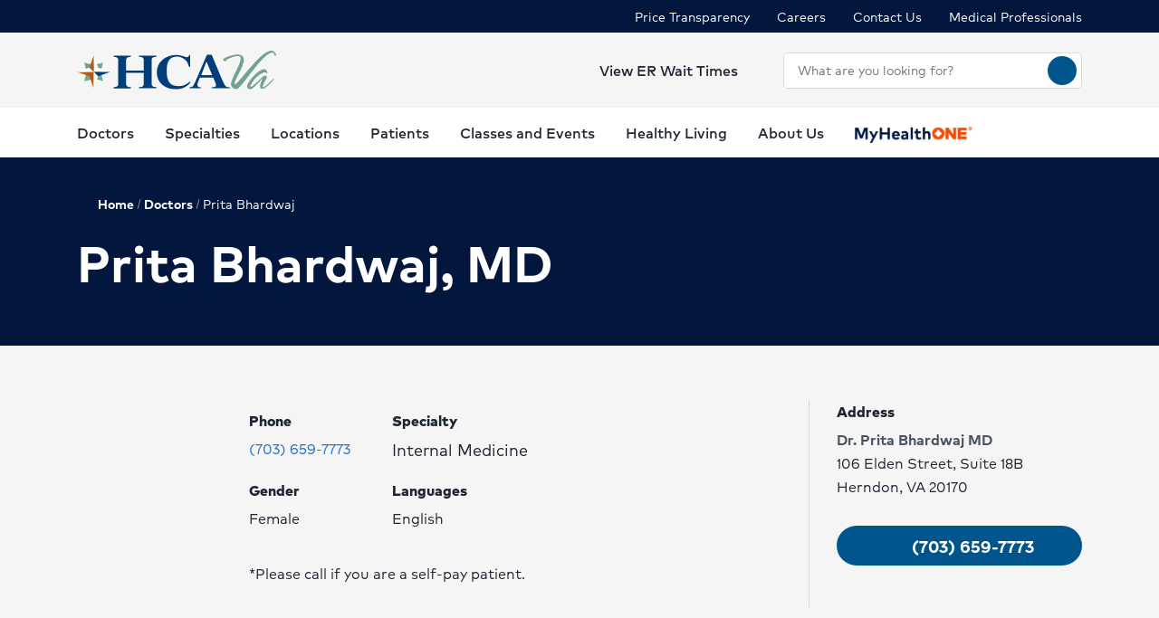

--- FILE ---
content_type: text/html; charset=utf-8
request_url: https://www.hcavirginia.com/physicians/profile/Dr-Prita-Bhardwaj-MD
body_size: 31401
content:
<!doctype html><html lang="en-US"><head><title data-react-helmet="true">Prita Bhardwaj, MD | Internal Medicine | HCA Virginia</title><meta data-react-helmet="true" name="description" content="Search for a physician by location, name, specialty or condition."/><meta data-react-helmet="true" name="robots" content="follow, index"/><meta data-react-helmet="true" property="og:title" content="Prita Bhardwaj, MD | Internal Medicine | HCA Virginia"/><meta data-react-helmet="true" property="og:description" content="Search for a physician by location, name, specialty or condition."/><meta data-react-helmet="true" property="og:url" content="https://www.hcavirginia.com/physicians/profile/Dr-Prita-Bhardwaj-MD"/><meta data-react-helmet="true" property="og:type" content="Website"/><meta data-react-helmet="true" property="og:site_name" content="HCA Virginia"/><meta data-react-helmet="true" name="VirtualFolder" content="/"/><meta data-react-helmet="true" content="xl5ABzSCobdoZQAEc0enXjU7JbHbx97gwf6dZjQ74XI" name="google-site-verification"/><script type="text/javascript" src="/ruxitagentjs_ICANQVfqru_10327251022105625.js" data-dtconfig="rid=RID_-1294206581|rpid=-1561779237|domain=dpx-xsf-app-va-hosp-eastus2-prod.azurewebsites.net|reportUrl=/rb_bf28165iqg|app=2f352f9c185680e8|owasp=1|featureHash=ICANQVfqru|msl=153600|nsfnv=1|rdnt=1|uxrgce=1|cuc=yaqv3i4i|srms=2,2,1,|mel=100000|lastModification=1769024084841|tp=500,50,0|srbbv=2|agentUri=/ruxitagentjs_ICANQVfqru_10327251022105625.js"></script><link data-react-helmet="true" rel="canonical" href="https://www.hcavirginia.com/physicians/profile/Dr-Prita-Bhardwaj-MD"/><link data-react-helmet="true" rel="shortcut icon" href="https://www.hcadam.com/api/public/content/2b5ccc9bfcf2491085d2c36a4e85dd24?v=8cb3d649" type="image/x-icon"/><script data-react-helmet="true" type="application/ld+json">{"telephone":"","faxNumber":"","logo":{"url":"https://www.hcadam.com/api/public/content/9becfcfee60a4366b96a8674efd672e7?v=3491aa00","@type":"ImageObject"},"url":"","contactPoint":[{"@type":"ContactPoint","telephone":"","contactType":""}],"@context":"https://schema.org","@type":"Organization","address":{"@type":"PostalAddress","addressLocality":"Richmond","addressRegion":"VA","postalCode":"23219","streetAddress":"901 E. Cary St, Suite 2100"},"image":"","description":"","name":"","sameAs":""}</script><script data-react-helmet="true" src="https://core.secure.ehc.com/util/celebrus.js"></script><meta charset="utf-8"/><meta name="viewport" content="width=device-width,initial-scale=1,shrink-to-fit=no"/><meta name="theme-color" content="#000000"/><link rel="shortcut icon" href="/dist/virginia-hospitals/favicon.ico" data-react-helmet="true"/><link href="/dist/virginia-hospitals/static/css/neutron.96c5c00c.chunk.css" rel="stylesheet"><link href="/dist/virginia-hospitals/static/css/43.d3c3e39c.chunk.css" rel="stylesheet"><link href="/dist/virginia-hospitals/static/css/main.9ca933ae.chunk.css" rel="stylesheet"><style data-styled="true" data-styled-version="5.2.1">.eIjdsh i{font-size:large;margin-top:-2px;}/*!sc*/
data-styled.g1[id="sgv10r-0"]{content:"eIjdsh,"}/*!sc*/
.fSWHQM{margin-right:0.15em;}/*!sc*/
data-styled.g2[id="sgv10r-1"]{content:"fSWHQM,"}/*!sc*/
.gQkMDz{margin-left:0.15em;}/*!sc*/
data-styled.g3[id="sgv10r-2"]{content:"gQkMDz,"}/*!sc*/
.bGjwUx[target='_blank']:after{content:none;}/*!sc*/
data-styled.g4[id="sc-1dq6yg0-0"]{content:"bGjwUx,"}/*!sc*/
.bInexc[target='_blank']:after{content:none;}/*!sc*/
data-styled.g5[id="sc-1dq6yg0-1"]{content:"bInexc,"}/*!sc*/
.bxwXyK{line-height:22px;}/*!sc*/
.bxwXyK.sky-blue{border:2px solid #0077B5;background-color:#0077B5;border-radius:20px;color:#ffffff;width:auto;}/*!sc*/
.bxwXyK.sky-blue-outline{border:2px solid #0077B5;color:#0077B5;border-radius:20px;width:auto;}/*!sc*/
@media(max-width:calc(576px - 1px)){.bxwXyK{width:100%;}}/*!sc*/
.cRaaIz{line-height:22px;}/*!sc*/
.cRaaIz.sky-blue{border:2px solid #0077B5;background-color:#0077B5;border-radius:20px;color:#ffffff;width:auto;}/*!sc*/
.cRaaIz.sky-blue-outline{border:2px solid #0077B5;color:#0077B5;border-radius:20px;width:auto;}/*!sc*/
@media (min-width:576px){.cRaaIz{padding-left:40px;padding-right:40px;}}/*!sc*/
@media(max-width:calc(576px - 1px)){.cRaaIz{width:100%;}}/*!sc*/
data-styled.g7[id="sc-16svj4v-0"]{content:"bxwXyK,cRaaIz,"}/*!sc*/
.fzKBCx{text-align:center;line-height:normal;}/*!sc*/
data-styled.g8[id="sc-15v4scr-0"]{content:"fzKBCx,"}/*!sc*/
.huQdtl{border-bottom:1px solid transparent;}/*!sc*/
data-styled.g9[id="sc-4wiocb-0"]{content:"huQdtl,"}/*!sc*/
.iVoFOM{font-family:HCA-Mark-Medium,sans-serif;font-size:1rem;line-height:26px;-webkit-text-decoration:none;text-decoration:none;}/*!sc*/
.iVoFOM:hover,.iVoFOM:focus{-webkit-text-decoration:none;text-decoration:none;}/*!sc*/
.iVoFOM:hover .sc-4wiocb-0,.iVoFOM:focus .sc-4wiocb-0{border-bottom-color:currentColor;}/*!sc*/
data-styled.g10[id="sc-4wiocb-1"]{content:"iVoFOM,"}/*!sc*/
.gXMmXB{vertical-align:middle;}/*!sc*/
.gXMmXB:after{content:'schedule';}/*!sc*/
.btyeBI{vertical-align:middle;}/*!sc*/
.btyeBI:after{content:'keyboard_arrow_right';}/*!sc*/
.fbZA-Da{vertical-align:middle;}/*!sc*/
.fbZA-Da:after{content:'search';}/*!sc*/
.euqMUH{vertical-align:middle;}/*!sc*/
.euqMUH:after{content:'menu';}/*!sc*/
.ecHmpA{vertical-align:middle;}/*!sc*/
.ecHmpA:after{content:'email';}/*!sc*/
.dHnnHy{vertical-align:middle;}/*!sc*/
data-styled.g13[id="igooal-0"]{content:"gXMmXB,btyeBI,fbZA-Da,euqMUH,ecHmpA,dHnnHy,"}/*!sc*/
.cEGoYw{background:transparent;border:0 none;cursor:pointer;padding:0;}/*!sc*/
data-styled.g14[id="i1yhtm-0"]{content:"cEGoYw,"}/*!sc*/
.dhfMAu{overflow-y:auto;}/*!sc*/
data-styled.g17[id="z11enc-0"]{content:"dhfMAu,"}/*!sc*/
.cDNOYw .hca-modal__overlay{background:rgba(0,0,0,0.25);bottom:0;left:0;opacity:0;position:fixed;right:0;top:0;z-index:99998;}/*!sc*/
@media (prefers-reduced-motion:no-preference){.cDNOYw .hca-modal__overlay{-webkit-transition:opacity 200ms ease-in-out;transition:opacity 200ms ease-in-out;}}/*!sc*/
@media (prefers-reduced-motion:reduce){.cDNOYw .hca-modal__overlay{-webkit-transition-property:none;transition-property:none;}}/*!sc*/
.cDNOYw .ReactModal__Overlay--after-open{opacity:1;}/*!sc*/
.cDNOYw .ReactModal__Overlay--before-close{opacity:0;}/*!sc*/
.cDNOYw .hca-modal{border:1px solid rgba(0,0,0,0.2);left:50%;max-height:100%;outline:none;position:absolute;top:50%;-webkit-transform:translate(-50%,-50%);-ms-transform:translate(-50%,-50%);transform:translate(-50%,-50%);z-index:99999;min-height:300px;width:850px;}/*!sc*/
.cDNOYw .hca-modal{height:100%;width:100%;}/*!sc*/
data-styled.g18[id="kn7sg8-0"]{content:"cDNOYw,"}/*!sc*/
.jwLSaM .ReactModal__Content{height:auto;width:75%;}/*!sc*/
@media (max-width:768px){.jwLSaM .ReactModal__Content{width:100%;}}/*!sc*/
.jwLSaM .ReactModal__Content button{right:10px;top:15px;}/*!sc*/
data-styled.g19[id="sc-4h2u9w-0"]{content:"jwLSaM,"}/*!sc*/
*[class*='icon-'],.material-icons,.hca-accordion__trigger:after{max-width:1.5rem !important;overflow:hidden !important;opacity:0 !important;}/*!sc*/
data-styled.g25[id="sc-global-gWmEJC1"]{content:"sc-global-gWmEJC1,"}/*!sc*/
.rtvkg{height:auto;max-width:100%;}/*!sc*/
data-styled.g37[id="f7fox0-0"]{content:"rtvkg,"}/*!sc*/
@media(min-width:992px){.hUdVWC{display:-webkit-box;display:-webkit-flex;display:-ms-flexbox;display:flex;}.hUdVWC > * + *{margin-left:20px;}}/*!sc*/
@media(max-width:calc(992px - 1px)){.hUdVWC > *{display:-webkit-box;display:-webkit-flex;display:-ms-flexbox;display:flex;}.hUdVWC > * + *{margin-top:20px;}}/*!sc*/
@media(max-width:calc(992px - 1px)),@media(min-width:768px){.hUdVWC.centered{display:-webkit-inline-box;display:-webkit-inline-flex;display:-ms-inline-flexbox;display:inline-flex;-webkit-flex-direction:column;-ms-flex-direction:column;flex-direction:column;-webkit-align-items:center;-webkit-box-align:center;-ms-flex-align:center;align-items:center;width:100%;-webkit-box-pack:center;-webkit-justify-content:center;-ms-flex-pack:center;justify-content:center;}}/*!sc*/
data-styled.g38[id="sc-6rte1z-0"]{content:"hUdVWC,"}/*!sc*/
.jvanSV{font-family:HCA-Mark-Bold,sans-serif;white-space:nowrap;}/*!sc*/
.jvanSV .sc-4wiocb-0{white-space:normal;}/*!sc*/
data-styled.g77[id="sc-17tcd8q-0"]{content:"jvanSV,"}/*!sc*/
.btAtCC{-webkit-align-items:center;-webkit-box-align:center;-ms-flex-align:center;align-items:center;background-color:#ffffff;color:#00558c;border-radius:50%;display:-webkit-inline-box;display:-webkit-inline-flex;display:-ms-inline-flexbox;display:inline-flex;height:40px;-webkit-box-pack:center;-webkit-justify-content:center;-ms-flex-pack:center;justify-content:center;-webkit-text-decoration:none;text-decoration:none;width:40px;}/*!sc*/
.btAtCC:hover,.btAtCC:focus{background-color:rgba(255,255,255,0.9);}/*!sc*/
data-styled.g108[id="ivmnfp-0"]{content:"btAtCC,"}/*!sc*/
.ljPByT{color:#1f2532;font-family:HCA-Mark,sans-serif;font-size:0.875rem;line-height:22px;margin-bottom:5px;border:0;-webkit-clip:rect(0,0,0,0);clip:rect(0,0,0,0);height:1px;margin:-1px;overflow:hidden;padding:0;position:absolute;width:1px;}/*!sc*/
data-styled.g122[id="ejb4ww-1"]{content:"ljPByT,"}/*!sc*/
.bSEezw{display:inline-block;position:relative;}/*!sc*/
.bSEezw .neu-dropdown__content{margin-top:0 !important;-webkit-transition:none;transition:none;}/*!sc*/
data-styled.g137[id="jnhiml-0"]{content:"bSEezw,"}/*!sc*/
.cDnmEq{background-color:#d9d9d6;border:none;display:block;width:0.0625rem;height:100%;margin:0 20px;}/*!sc*/
.ZvhOb{background-color:#d9d9d6;border:none;display:block;height:0.0625rem;margin:20px 0;}/*!sc*/
data-styled.g139[id="sc-1wd0p2u-0"]{content:"cDnmEq,ZvhOb,"}/*!sc*/
.cNsOvm{padding:25px;}/*!sc*/
data-styled.g225[id="sc-13yxict-0"]{content:"cNsOvm,"}/*!sc*/
.fEEpBN{font-family:HCA-Mark-Bold,sans-serif;font-size:0.875rem;line-height:22px;}/*!sc*/
@media(max-width:calc(992px - 1px)){.fEEpBN{margin-bottom:25px;text-align:center;}}/*!sc*/
data-styled.g226[id="sc-13yxict-1"]{content:"fEEpBN,"}/*!sc*/
.fsphvF{list-style:none;margin:0;text-align:center;}/*!sc*/
.fsphvF li{display:inline-block;}/*!sc*/
.fsphvF li + li:before{content:'|';display:inline-block;margin:0 5px;color:#d9d9d6;}/*!sc*/
@media(min-width:992px){.fsphvF:not(.footer__links){text-align:right;}}/*!sc*/
data-styled.g227[id="sc-13yxict-2"]{content:"fsphvF,"}/*!sc*/
.cLWmso{font-family:HCA-Mark,sans-serif;font-size:0.875rem;line-height:26px;}/*!sc*/
.cLWmso:hover,.cLWmso:focus,.cLWmso:active{background-color:transparent;}/*!sc*/
data-styled.g228[id="sc-13yxict-3"]{content:"cLWmso,"}/*!sc*/
.bWcRmX{font-family:HCA-Mark,sans-serif;font-size:0.875rem;line-height:26px;padding:0;min-width:auto;min-height:auto;display:inline;-webkit-text-decoration:none;text-decoration:none;}/*!sc*/
.bWcRmX span{border-bottom:1px solid transparent;}/*!sc*/
.bWcRmX:hover,.bWcRmX:focus,.bWcRmX:active{background-color:transparent;}/*!sc*/
.bWcRmX:hover span,.bWcRmX:focus span,.bWcRmX:active span{border-bottom-color:currentColor;}/*!sc*/
data-styled.g229[id="sc-13yxict-4"]{content:"bWcRmX,"}/*!sc*/
.jbRfLd{border-bottom:1px solid #d9d9d6;padding:40px 0;}/*!sc*/
@media(max-width:calc(992px - 1px)){.jbRfLd{text-align:center;}}/*!sc*/
data-styled.g235[id="sc-13yxict-10"]{content:"jbRfLd,"}/*!sc*/
@media(min-width:992px){.dBrVbO > [class*='col-lg']:first-child{padding-right:30px;}.dBrVbO > [class*='col-lg']:last-child{padding-left:30px;}}/*!sc*/
data-styled.g236[id="sc-13yxict-11"]{content:"dBrVbO,"}/*!sc*/
.jGKHpp{font-family:HCA-Mark-Heavy,sans-serif;font-size:1.375rem;line-height:32px;color:#ffffff;margin-bottom:10px;text-align:center;}/*!sc*/
data-styled.g237[id="sc-13yxict-12"]{content:"jGKHpp,"}/*!sc*/
.fBIFDY{margin:-5px -10px;}/*!sc*/
@media(min-width:576px) and (max-width:calc(768px - 1px)){.fBIFDY{margin-left:auto;margin-right:auto;max-width:280px;-webkit-flex-wrap:wrap;-ms-flex-wrap:wrap;flex-wrap:wrap;}}/*!sc*/
@media(max-width:calc(576px - 1px)){.fBIFDY{margin-left:auto;margin-right:auto;max-width:280px;-webkit-flex-wrap:wrap;-ms-flex-wrap:wrap;flex-wrap:wrap;}}/*!sc*/
data-styled.g238[id="sc-13yxict-13"]{content:"fBIFDY,"}/*!sc*/
.eGFpr{margin:5px 10px;}/*!sc*/
data-styled.g239[id="sc-13yxict-14"]{content:"eGFpr,"}/*!sc*/
.bLGTuA{margin:0 auto;max-width:320px;}/*!sc*/
data-styled.g240[id="sc-13yxict-15"]{content:"bLGTuA,"}/*!sc*/
.bxkscN{font-family:HCA-Mark-Heavy,sans-serif;font-size:1.375rem;line-height:32px;color:#ffffff;margin-bottom:10px;text-align:center;}/*!sc*/
data-styled.g241[id="sc-13yxict-16"]{content:"bxkscN,"}/*!sc*/
@media print{.hBQULu{display:none !important;}}/*!sc*/
data-styled.g242[id="sc-13yxict-17"]{content:"hBQULu,"}/*!sc*/
.pPCrI{display:inline-block;max-height:56px;max-width:300px;width:auto;}/*!sc*/
.pPCrI:focus{outline:1px solid #03173e;outline-offset:2px;}/*!sc*/
data-styled.g243[id="sc-13yxict-18"]{content:"pPCrI,"}/*!sc*/
.hceiNV{background-color:#BE552E;}/*!sc*/
@media(min-width:992px){.hceiNV{padding:50px 0;}}/*!sc*/
@media(max-width:calc(992px - 1px)){.hceiNV{padding:40px 0;}}/*!sc*/
data-styled.g244[id="sc-13yxict-19"]{content:"hceiNV,"}/*!sc*/
.jFzYDI{margin:30px auto;max-width:130px;}/*!sc*/
data-styled.g245[id="sc-13yxict-20"]{content:"jFzYDI,"}/*!sc*/
.gKsuUb{position:relative;}/*!sc*/
data-styled.g253[id="sc-1005ylk-1"]{content:"gKsuUb,"}/*!sc*/
.bcilaw{-webkit-align-items:center;-webkit-box-align:center;-ms-flex-align:center;align-items:center;background-color:#03173e;display:-webkit-box;display:-webkit-flex;display:-ms-flexbox;display:flex;min-height:32px;}/*!sc*/
data-styled.g254[id="sc-60ljgs-0"]{content:"bcilaw,"}/*!sc*/
.iyEyeg{display:inline-block;position:relative;}/*!sc*/
.iyEyeg:focus{outline:1px solid #03173e;outline-offset:2px;}/*!sc*/
.iyEyeg img{width:100%;height:100%;object-fit:contain;}/*!sc*/
data-styled.g259[id="sc-12z9x5i-0"]{content:"iyEyeg,"}/*!sc*/
.leZHcQ{background-color:#f5f5f5;padding:20px 0;}/*!sc*/
data-styled.g260[id="sc-1pp0vzd-0"]{content:"leZHcQ,"}/*!sc*/
.kICyWf{max-width:170px;}/*!sc*/
.kICyWf:focus{outline:1px solid #03173e;}/*!sc*/
@media(min-width:992px){.kICyWf{display:-webkit-box;display:-webkit-flex;display:-ms-flexbox;display:flex;}}/*!sc*/
.kICyWf:hover,.kICyWf:focus{background:transparent;}/*!sc*/
@media(min-width:992px){.kICyWf{max-width:220px;}}/*!sc*/
@media(min-width:992px){.kICyWf.with-padding img{padding:10px 0;}}/*!sc*/
data-styled.g265[id="pp26s2-0"]{content:"kICyWf,"}/*!sc*/
.fQVZFn{background:transparent;border:0 none;color:#1f2532;padding:0;}/*!sc*/
.fQVZFn:focus{outline:1px solid currentColor;}/*!sc*/
data-styled.g266[id="pp26s2-1"]{content:"fQVZFn,"}/*!sc*/
.cplwcb{text-align:center;}/*!sc*/
data-styled.g267[id="pp26s2-2"]{content:"cplwcb,"}/*!sc*/
.smqsh{display:block;font-family:HCA-Mark-Bold,sans-serif;font-size:1rem;line-height:26px;}/*!sc*/
data-styled.g268[id="pp26s2-3"]{content:"smqsh,"}/*!sc*/
.eVaHII{list-style:none;margin:0;}/*!sc*/
.eVaHII > li{margin-bottom:0;}/*!sc*/
.eVaHII > li:not(:last-child){margin-bottom:0;}/*!sc*/
@media(min-width:992px){.eVaHII{display:-webkit-box;display:-webkit-flex;display:-ms-flexbox;display:flex;}.eVaHII > li + li{margin-left:30px;}.eVaHII > li:empty{display:none;}.eVaHII + div{margin-left:30px;}}/*!sc*/
@media(max-width:calc(992px - 1px)){.eVaHII > li{margin-bottom:20px;}}/*!sc*/
data-styled.g269[id="pp26s2-4"]{content:"eVaHII,"}/*!sc*/
@media(min-width:992px){.dyNwqS{color:#ffffff;font-family:HCA-Mark,sans-serif;font-size:0.875rem;line-height:26px;}}/*!sc*/
@media(max-width:calc(992px - 1px)){.dyNwqS{color:#1f2532;font-family:HCA-Mark,sans-serif;font-size:1.125rem;line-height:26px;}}/*!sc*/
.dyNwqS:hover,.dyNwqS:focus{background:transparent;}/*!sc*/
data-styled.g270[id="pp26s2-5"]{content:"dyNwqS,"}/*!sc*/
.cqXQxF.neu-button{padding:0;min-width:auto;width:32px;min-height:auto;height:32px;line-height:1;}/*!sc*/
data-styled.g333[id="sc-1swg64h-0"]{content:"cqXQxF,"}/*!sc*/
.ecyuKt{width:100%;}/*!sc*/
.ecyuKt .sc-1ki8vrs-0{padding:10px 0;max-height:550px;overflow-y:auto;}/*!sc*/
data-styled.g361[id="sc-1epoajo-5"]{content:"ecyuKt,"}/*!sc*/
.hrfZAM{display:block;margin:0;padding:0 15px;width:100%;border:none;outline:none;-webkit-box-flex:1;-webkit-flex-grow:1;-ms-flex-positive:1;flex-grow:1;background-color:inherit;color:inherit;border-radius:inherit;}/*!sc*/
.hrfZAM[placeholder]{overflow:hidden;text-overflow:ellipsis;text-wrap:nowrap;}/*!sc*/
.hrfZAM:-webkit-autofill,.hrfZAM:-webkit-autofill:focus{box-shadow:0px 10px 16px 0px rgba(31,37,50,0.15);-webkit-text-fill-color:inherit;}/*!sc*/
data-styled.g366[id="sc-11zduun-0"]{content:"hrfZAM,"}/*!sc*/
.kayCbc.neu-input__field{padding:0;padding-right:5px;}/*!sc*/
.kayCbc.neu-input__field:focus-within{border:0.063rem solid #007fbe;outline:none;}/*!sc*/
.kayCbc.neu-input__field.neu-input__field--disabled{background-color:#bcbcbc;border-color:#bcbcbc;color:#54575a;}/*!sc*/
.kayCbc.neu-input__field.neu-input__field--disabled:focus-within,.kayCbc.neu-input__field.neu-input__field--disabled:hover{border-color:#bcbcbc;}/*!sc*/
.kayCbc.neu-input__field.neu-input__field--disabled .sc-11zduun-0{cursor:not-allowed;}/*!sc*/
.kayCbc.neu-input__field.neu-input__field--error{border:0.125rem solid #ce2130;}/*!sc*/
data-styled.g367[id="sc-11zduun-1"]{content:"kayCbc,"}/*!sc*/
.dNkNxf{-webkit-flex-shrink:0;-ms-flex-negative:0;flex-shrink:0;min-width:30px;}/*!sc*/
data-styled.g368[id="sc-11zduun-2"]{content:"dNkNxf,"}/*!sc*/
.jRgEex{color:#1f2532;}/*!sc*/
data-styled.g924[id="e15b11-9"]{content:"jRgEex,"}/*!sc*/
@media(min-width:992px){.fwLlUn{width:330px;}}/*!sc*/
data-styled.g932[id="sc-1wxtkc0-0"]{content:"fwLlUn,"}/*!sc*/
.gBElQG span{margin-top:0;}/*!sc*/
@media(max-width:calc(992px - 1px)){.gBElQG span{margin-top:-2px;}}/*!sc*/
@media(min-width:992px){}/*!sc*/
data-styled.g934[id="sc-8r9iao-0"]{content:"gBElQG,"}/*!sc*/
@media(max-width:calc(992px - 1px)){.fBeFbh{display:none;}}/*!sc*/
data-styled.g936[id="sc-15qvwfy-1"]{content:"fBeFbh,"}/*!sc*/
.kJINOg{-webkit-align-items:center;-webkit-box-align:center;-ms-flex-align:center;align-items:center;padding:5px 0;}/*!sc*/
data-styled.g937[id="sc-15qvwfy-2"]{content:"kJINOg,"}/*!sc*/
@media(max-width:calc(992px - 1px)){.eroWWr{display:none;}}/*!sc*/
data-styled.g938[id="sc-1pv3334-0"]{content:"eroWWr,"}/*!sc*/
.eGPVTK > * + *{margin-left:30px;}/*!sc*/
data-styled.g939[id="sc-1pv3334-1"]{content:"eGPVTK,"}/*!sc*/
.gjJuUk{background-color:#ffffff;min-height:55px;}/*!sc*/
@media(max-width:calc(992px - 1px)){.gjJuUk{display:none;}}/*!sc*/
data-styled.g940[id="sc-1pv3334-2"]{content:"gjJuUk,"}/*!sc*/
.dYODGw{font-family:HCA-Mark-Bold,sans-serif;font-size:1.125rem;line-height:27px;padding-top:15px;margin-bottom:0;color:#be552e;}/*!sc*/
data-styled.g941[id="sc-1pv3334-3"]{content:"dYODGw,"}/*!sc*/
.kLAsXA{display:inline-block;}/*!sc*/
@media(min-width:992px){.kLAsXA{border-bottom:4px solid transparent;color:#1f2532;min-height:55px;padding:15px 0 10px;font-family:HCA-Mark-Medium,sans-serif;font-size:1rem;line-height:26px;}.kLAsXA > span{border:0 none;}.kLAsXA:hover,.kLAsXA:focus,.kLAsXA[aria-expanded='true']{border-bottom-color:#BE552E;}}/*!sc*/
@media(max-width:calc(992px - 1px)){.kLAsXA{color:#1f2532;font-family:HCA-Mark-Bold,sans-serif;font-size:1.375rem;line-height:32px;padding:20px 0;}}/*!sc*/
.kLAsXA:hover,.kLAsXA:focus{background:transparent;}/*!sc*/
data-styled.g942[id="sc-17833kl-0"]{content:"kLAsXA,"}/*!sc*/
.ermZlk{padding-left:30px;}/*!sc*/
data-styled.g943[id="sc-17833kl-1"]{content:"ermZlk,"}/*!sc*/
.hDTIxP{list-style:none;margin:0;padding:0;}/*!sc*/
.hDTIxP > li + li{margin-top:15px;}/*!sc*/
data-styled.g944[id="sc-17833kl-2"]{content:"hDTIxP,"}/*!sc*/
.hTfAEW{font-family:HCA-Mark-Bold,sans-serif;font-size:1rem;line-height:26px;}/*!sc*/
.hTfAEW:hover,.hTfAEW:focus{background:transparent;}/*!sc*/
data-styled.g946[id="sc-17833kl-4"]{content:"hTfAEW,"}/*!sc*/
.difzW{left:-20px;position:absolute;top:0;}/*!sc*/
data-styled.g947[id="sc-17833kl-5"]{content:"difzW,"}/*!sc*/
.eblzKf{background-color:#ffffff;border-top:1px solid #d9d9d6;box-shadow:0px 2px 4px 0px rgba(31,37,50,0.2);display:none;left:0;padding:40px 0;position:absolute;top:100%;width:100%;z-index:2000;max-height:50vh;overflow:auto;overflow-x:hidden;-webkit-scroll-padding:40px 0;-moz-scroll-padding:40px 0;-ms-scroll-padding:40px 0;scroll-padding:40px 0;}/*!sc*/
@media not all and (min-resolution:0.001dpcm){.eblzKf::-webkit-scrollbar{width:7px;}.eblzKf::-webkit-scrollbar-thumb{border-radius:4px;background:rgba(0,0,0,1);opacity:50%;}}/*!sc*/
.eblzKf.show{display:block;}/*!sc*/
data-styled.g950[id="sc-17833kl-8"]{content:"eblzKf,"}/*!sc*/
.ioGcgN{color:#1f2532;font-family:HCA-Mark-Bold,sans-serif;font-size:1.375rem;line-height:32px;display:inline-block;}/*!sc*/
.ioGcgN:hover,.ioGcgN:focus{background:transparent;}/*!sc*/
data-styled.g951[id="sc-17833kl-9"]{content:"ioGcgN,"}/*!sc*/
.fEjHhk{margin-bottom:40px;}/*!sc*/
data-styled.g952[id="sc-17833kl-10"]{content:"fEjHhk,"}/*!sc*/
.heDWBg{background:transparent;border:0 none;cursor:pointer;border-bottom:4px solid transparent;color:#1f2532;min-height:55px;padding:15px 0 10px;font-family:HCA-Mark-Medium,sans-serif;font-size:1rem;line-height:26px;}/*!sc*/
.heDWBg > span{border:0 none;}/*!sc*/
.heDWBg:hover,.heDWBg:focus,.heDWBg[aria-expanded='true']{border-bottom-color:#BE552E;}/*!sc*/
.heDWBg:hover,.heDWBg:focus{background:transparent;}/*!sc*/
data-styled.g953[id="sc-17833kl-11"]{content:"heDWBg,"}/*!sc*/
@media(max-width:calc(992px - 1px)){.dzYHYB{border-bottom:1px solid #d9d9d6;padding-bottom:30px;}}/*!sc*/
data-styled.g958[id="sc-17833kl-16"]{content:"dzYHYB,"}/*!sc*/
.nRROd{list-style:none;}/*!sc*/
.nRROd > li{margin-bottom:0;}/*!sc*/
.nRROd > li:not(:last-child){margin-bottom:0;}/*!sc*/
@media(min-width:1200px){.nRROd{margin:0 -17px;}.nRROd > li{padding:0 17px;}}/*!sc*/
@media(min-width:992px) and (max-width:calc(1200px - 1px)){.nRROd{-webkit-box-pack:justify;-webkit-justify-content:space-between;-ms-flex-pack:justify;justify-content:space-between;}}/*!sc*/
@media(max-width:calc(992px - 1px)){.nRROd{margin-bottom:20px;}.nRROd li{border-bottom:1px solid #d9d9d6;}}/*!sc*/
data-styled.g959[id="sc-17833kl-17"]{content:"nRROd,"}/*!sc*/
.dUMIkR{background-color:unset;}/*!sc*/
.dUMIkR img{height:18px;width:130px;}/*!sc*/
@media(min-width:992px) and (max-width:calc(1200px - 1px)){.dUMIkR img{height:16px;width:110px;}}/*!sc*/
@media(min-width:992px){.dUMIkR{border-bottom:4px solid transparent;color:#1f2532;min-height:55px;padding:15px 0 10px;font-family:HCA-Mark-Medium,sans-serif;font-size:1rem;line-height:26px;}.dUMIkR > span{border:0 none;}.dUMIkR:hover,.dUMIkR:focus,.dUMIkR[aria-expanded='true']{border-bottom-color:#BE552E;}.dUMIkR > span{height:26px;}}/*!sc*/
@media(max-width:calc(992px - 1px)){.dUMIkR{padding:20px 0;}.dUMIkR img{vertical-align:middle;}}/*!sc*/
data-styled.g960[id="sc-17833kl-18"]{content:"dUMIkR,"}/*!sc*/
.fGSotG{position:relative;}/*!sc*/
data-styled.g964[id="sc-15w94hy-0"]{content:"fGSotG,"}/*!sc*/
.jUoZWR.neu-mobile-nav__top-bar{min-height:70px;padding-left:15px;padding-right:15px;position:relative;z-index:2100;}/*!sc*/
data-styled.g965[id="sc-15w94hy-1"]{content:"jUoZWR,"}/*!sc*/
.ctYCIt{background:transparent;border:0 none;color:#1f2532;padding:0;}/*!sc*/
.ctYCIt:focus{outline:1px solid currentColor;}/*!sc*/
data-styled.g968[id="sc-15w94hy-4"]{content:"ctYCIt,"}/*!sc*/
.fooXvV{padding-top:5px;display:-webkit-box;display:-webkit-flex;display:-ms-flexbox;display:flex;-webkit-flex-direction:column;-ms-flex-direction:column;flex-direction:column;-webkit-align-items:center;-webkit-box-align:center;-ms-flex-align:center;align-items:center;}/*!sc*/
data-styled.g970[id="sc-15w94hy-6"]{content:"fooXvV,"}/*!sc*/
.cOTrFz{font-family:HCA-Mark-Bold,sans-serif;font-size:1rem;line-height:26px;padding-top:5px;margin-bottom:0;color:#be552e;text-align:center;}/*!sc*/
data-styled.g971[id="sc-15w94hy-7"]{content:"cOTrFz,"}/*!sc*/
@media print{.hLONKi{display:none !important;}}/*!sc*/
data-styled.g972[id="sc-1yp3htl-0"]{content:"hLONKi,"}/*!sc*/
.neu-dropdown--tab .neu-input button{position:relative;width:100%;height:auto;margin:0;border-radius:initial;}/*!sc*/
.kn7sg8-0 .hca-modal:before{bottom:auto;}/*!sc*/
div.hca-modal:before{z-index:3001;}/*!sc*/
div.hca-modal-dialog{z-index:3002;}/*!sc*/
data-styled.g1508[id="sc-global-epdlim1"]{content:"sc-global-epdlim1,"}/*!sc*/
@media(max-width:calc(992px - 1px)){.kTlhNx{overflow-x:hidden;}}/*!sc*/
data-styled.g1518[id="sc-1ti35n6-0"]{content:"kTlhNx,"}/*!sc*/
.eBkmyk{position:absolute;padding:5px;height:1px;width:1px;-webkit-clip:rect(1px,1px,1px,1px);clip:rect(1px,1px,1px,1px);z-index:1;}/*!sc*/
.eBkmyk:focus{background-color:#ffffff;height:auto;width:auto;-webkit-clip:auto;clip:auto;}/*!sc*/
data-styled.g1884[id="n3nl7v-0"]{content:"eBkmyk,"}/*!sc*/
html{-webkit-scroll-padding-top:0px;-moz-scroll-padding-top:0px;-ms-scroll-padding-top:0px;scroll-padding-top:0px;}/*!sc*/
data-styled.g1886[id="sc-global-gWmEJC2"]{content:"sc-global-gWmEJC2,"}/*!sc*/
</style>
<script>(window.BOOMR_mq=window.BOOMR_mq||[]).push(["addVar",{"rua.upush":"false","rua.cpush":"true","rua.upre":"false","rua.cpre":"true","rua.uprl":"false","rua.cprl":"false","rua.cprf":"false","rua.trans":"SJ-5a6a680a-b6fb-4b33-953c-4baf3fe33d88","rua.cook":"false","rua.ims":"false","rua.ufprl":"false","rua.cfprl":"true","rua.isuxp":"false","rua.texp":"norulematch","rua.ceh":"false","rua.ueh":"false","rua.ieh.st":"0"}]);</script>
                              <script>!function(e){var n="https://s.go-mpulse.net/boomerang/";if("False"=="True")e.BOOMR_config=e.BOOMR_config||{},e.BOOMR_config.PageParams=e.BOOMR_config.PageParams||{},e.BOOMR_config.PageParams.pci=!0,n="https://s2.go-mpulse.net/boomerang/";if(window.BOOMR_API_key="32M4V-3CWFX-GYW29-SSBKR-DYFHY",function(){function e(){if(!o){var e=document.createElement("script");e.id="boomr-scr-as",e.src=window.BOOMR.url,e.async=!0,i.parentNode.appendChild(e),o=!0}}function t(e){o=!0;var n,t,a,r,d=document,O=window;if(window.BOOMR.snippetMethod=e?"if":"i",t=function(e,n){var t=d.createElement("script");t.id=n||"boomr-if-as",t.src=window.BOOMR.url,BOOMR_lstart=(new Date).getTime(),e=e||d.body,e.appendChild(t)},!window.addEventListener&&window.attachEvent&&navigator.userAgent.match(/MSIE [67]\./))return window.BOOMR.snippetMethod="s",void t(i.parentNode,"boomr-async");a=document.createElement("IFRAME"),a.src="about:blank",a.title="",a.role="presentation",a.loading="eager",r=(a.frameElement||a).style,r.width=0,r.height=0,r.border=0,r.display="none",i.parentNode.appendChild(a);try{O=a.contentWindow,d=O.document.open()}catch(_){n=document.domain,a.src="javascript:var d=document.open();d.domain='"+n+"';void(0);",O=a.contentWindow,d=O.document.open()}if(n)d._boomrl=function(){this.domain=n,t()},d.write("<bo"+"dy onload='document._boomrl();'>");else if(O._boomrl=function(){t()},O.addEventListener)O.addEventListener("load",O._boomrl,!1);else if(O.attachEvent)O.attachEvent("onload",O._boomrl);d.close()}function a(e){window.BOOMR_onload=e&&e.timeStamp||(new Date).getTime()}if(!window.BOOMR||!window.BOOMR.version&&!window.BOOMR.snippetExecuted){window.BOOMR=window.BOOMR||{},window.BOOMR.snippetStart=(new Date).getTime(),window.BOOMR.snippetExecuted=!0,window.BOOMR.snippetVersion=12,window.BOOMR.url=n+"32M4V-3CWFX-GYW29-SSBKR-DYFHY";var i=document.currentScript||document.getElementsByTagName("script")[0],o=!1,r=document.createElement("link");if(r.relList&&"function"==typeof r.relList.supports&&r.relList.supports("preload")&&"as"in r)window.BOOMR.snippetMethod="p",r.href=window.BOOMR.url,r.rel="preload",r.as="script",r.addEventListener("load",e),r.addEventListener("error",function(){t(!0)}),setTimeout(function(){if(!o)t(!0)},3e3),BOOMR_lstart=(new Date).getTime(),i.parentNode.appendChild(r);else t(!1);if(window.addEventListener)window.addEventListener("load",a,!1);else if(window.attachEvent)window.attachEvent("onload",a)}}(),"".length>0)if(e&&"performance"in e&&e.performance&&"function"==typeof e.performance.setResourceTimingBufferSize)e.performance.setResourceTimingBufferSize();!function(){if(BOOMR=e.BOOMR||{},BOOMR.plugins=BOOMR.plugins||{},!BOOMR.plugins.AK){var n="true"=="true"?1:0,t="",a="clocwlax2w5mo2luxoja-f-c41313970-clientnsv4-s.akamaihd.net",i="false"=="true"?2:1,o={"ak.v":"39","ak.cp":"1401880","ak.ai":parseInt("850322",10),"ak.ol":"0","ak.cr":8,"ak.ipv":4,"ak.proto":"h2","ak.rid":"340e29a6","ak.r":51095,"ak.a2":n,"ak.m":"dsca","ak.n":"essl","ak.bpcip":"18.220.43.0","ak.cport":41892,"ak.gh":"23.215.214.231","ak.quicv":"","ak.tlsv":"tls1.3","ak.0rtt":"","ak.0rtt.ed":"","ak.csrc":"-","ak.acc":"","ak.t":"1769257874","ak.ak":"hOBiQwZUYzCg5VSAfCLimQ==f+BXXwTwdM1SEN43lmURWmWmK1Kp7sYF9LrWD4GY7zldP4ri3uP5zA1HsQ/q9LjNAhpCp3DpzqHKNUI6/poeeOukoOytW/JmwskdJNBwfFlHe8mC6IQ0leZkjVPpC5Kn55QQQo0tFiDZCxMhUyH1GZ+akgkJ3fWHfBjG0s0dl0J1N2pGcjIqv7dQXD6/3uPUZ9x8q1F9ZvFHlIOL8yCGhh6oqny487HZFQ473J1W5eA2zR0X6DdjU0vukKvh8JjOoLrZsEwthhVku0AezyzT2UgB/nNoYWsOI6RkHsv372zy5iNgZVCjULv+J3/jQqW+onF/sK93n6e2pnVyEyT0lyCSo0mt03aIu9idf7+eAuRJgv5hgViy35sowPgNTTrxMWzPLXKt5O4bmgTcOGrjnnlU/BAYKJqoCcXPAqHsqDc=","ak.pv":"6","ak.dpoabenc":"","ak.tf":i};if(""!==t)o["ak.ruds"]=t;var r={i:!1,av:function(n){var t="http.initiator";if(n&&(!n[t]||"spa_hard"===n[t]))o["ak.feo"]=void 0!==e.aFeoApplied?1:0,BOOMR.addVar(o)},rv:function(){var e=["ak.bpcip","ak.cport","ak.cr","ak.csrc","ak.gh","ak.ipv","ak.m","ak.n","ak.ol","ak.proto","ak.quicv","ak.tlsv","ak.0rtt","ak.0rtt.ed","ak.r","ak.acc","ak.t","ak.tf"];BOOMR.removeVar(e)}};BOOMR.plugins.AK={akVars:o,akDNSPreFetchDomain:a,init:function(){if(!r.i){var e=BOOMR.subscribe;e("before_beacon",r.av,null,null),e("onbeacon",r.rv,null,null),r.i=!0}return this},is_complete:function(){return!0}}}}()}(window);</script></head><body><noscript>You need to enable JavaScript to run this app.</noscript><div id="root"><div class=""><div id="eb-styles" style="display:contents;--color-brand-secondary-base:#BE552E;--component-button-secondary-base-background-color:#BE552E;--component-map-pin-selected-background-color:#BE552E;--component-button-secondary-base-hover-background-color:#79361d;--color-background-primary-dark:#03173E"><div class="" style="position:fixed;top:0;left:0;height:7px;background:transparent;z-index:99999999999;width:100%"><div class="" style="height:100%;background:#BE552E;transition:all 500ms ease;width:0%;border-top:1px solid #ffffff;border-bottom:1px solid #ffffff"><div style="box-shadow:none;width:5%;opacity:1;position:absolute;height:100%;transition:all 500ms ease;transform:rotate(3deg) translate(0px, -4px);left:-10rem"></div></div></div><div data-test-id="OrganizationSchema"></div><a href="#maincontent" class="sc-1dq6yg0-0 bGjwUx sc-4wiocb-1 sc-4wiocb-2 n3nl7v-0 iVoFOM eBkmyk"><span class="sc-4wiocb-0 huQdtl">Skip to Content</span></a><header><div data-test-id="Header" class="sc-1yp3htl-0 hLONKi"><div class="sc-1005ylk-0"><div class="sc-1005ylk-1 gKsuUb"><div class="sc-60ljgs-0 bcilaw sc-15qvwfy-1 fBeFbh"><div class="container"><div class="row align-items-center"><div class="sc-15qvwfy-2 kJINOg d-flex justify-content-end col-lg"><ul class="pp26s2-4 eVaHII"><li><a target="" class="sc-1dq6yg0-1 bInexc sc-4wiocb-1 sc-4wiocb-2 pp26s2-5 iVoFOM dyNwqS cdp-util-nav" href="/patient-resources/patient-financial-resources/pricing-transparency-cms-required-file-of-standard-charges"><span class="sc-4wiocb-0 huQdtl">Price Transparency</span></a></li><li><a href="https://careers.hcahealthcare.com/pages/hca-virginia?bid=5260" class="sc-1dq6yg0-0 bGjwUx sc-4wiocb-1 sc-4wiocb-2 pp26s2-5 iVoFOM dyNwqS cdp-util-nav" target="_blank" rel="noopener noreferrer"><span class="sc-4wiocb-0 huQdtl">Careers</span></a></li><li><a target="" class="sc-1dq6yg0-1 bInexc sc-4wiocb-1 sc-4wiocb-2 pp26s2-5 iVoFOM dyNwqS cdp-util-nav" href="/contact-us"><span class="sc-4wiocb-0 huQdtl">Contact Us</span></a></li><li><a target="" class="sc-1dq6yg0-1 bInexc sc-4wiocb-1 sc-4wiocb-2 pp26s2-5 iVoFOM dyNwqS cdp-util-nav" href="/for-medical-professionals"><span class="sc-4wiocb-0 huQdtl">Medical Professionals</span></a></li></ul></div></div></div></div><div class="sc-1pp0vzd-0 leZHcQ sc-1pv3334-0 eroWWr"><div class="container"><div class="row align-items-center"><div class="col-md-4"><div><a class="sc-12z9x5i-0 pp26s2-0 iyEyeg kICyWf cdp-util-nav undefined" href="/?sc_lang=en-US"><img alt="HCA Virginia" width="" height="" class="f7fox0-0 rtvkg" loading="eager" src="https://www.hcadam.com/api/public/content/9becfcfee60a4366b96a8674efd672e7?v=3491aa00"/></a></div></div><div class="col-md-8"><div class="sc-1pv3334-1 eGPVTK d-flex justify-content-end align-items-center"><button class="i1yhtm-0 cEGoYw sc-4wiocb-1 sc-4wiocb-2 e15b11-9 iVoFOM jRgEex cdp-global-navcta" type="button"><span class="sgv10r-0 sgv10r-1 eIjdsh fSWHQM"><i class="igooal-0 gXMmXB material-icons" aria-hidden="true"></i></span><span class="sc-4wiocb-0 huQdtl">View ER Wait Times</span><span class="sgv10r-0 sgv10r-2 eIjdsh gQkMDz"><i class="igooal-0 btyeBI material-icons" aria-hidden="true"></i></span></button><form class="sc-1wxtkc0-0 sc-8r9iao-0 fwLlUn gBElQG"><div class="jnhiml-0 bSEezw neu-dropdown--tab sc-1epoajo-5 ecyuKt"><label for="typeahead-input-search-3605" class="ejb4ww-1 ljPByT neu-input__label">Search HCA Virginia</label><div class="sc-11zduun-1 kayCbc neu-input__field d-flex justify-content-between"><input aria-expanded="false" id="typeahead-input-search-3605" aria-haspopup="listbox" aria-controls="typeahead-input-search-3605" name="query" placeholder="What are you looking for?" role="combobox" aria-autocomplete="list" autoComplete="off" class="sc-11zduun-0 hrfZAM"/><div class="sc-11zduun-2 dNkNxf d-flex align-items-center justify-content-center"><button aria-label="Search" type="submit" class="sc-16svj4v-0 bxwXyK sc-15v4scr-0 fzKBCx sc-1swg64h-0 cqXQxF neu-button neu-button--primary neu-button--raised kind-primary"><i class="igooal-0 fbZA-Da button-icon material-icons" aria-hidden="true"></i></button></div></div></div></form></div></div></div></div></div><nav aria-label="Mega menu" class="sc-1pv3334-2 gjJuUk"><div class="container"><ul class="sc-17833kl-17 nRROd d-lg-flex align-items-lg-center"><li><a class="sc-1dq6yg0-1 bInexc sc-4wiocb-1 sc-4wiocb-2 sc-17833kl-0 iVoFOM kLAsXA cdp-global-nav" href="/physicians"><span class="sc-4wiocb-0 huQdtl">Doctors</span></a></li><li><div class="dropdown-item"><button class="sc-17833kl-11 heDWBg cdp-global-nav" aria-expanded="false" aria-haspopup="false" type="button">Specialties</button><div class="sc-17833kl-8 eblzKf"><div class="container"><div class="sc-17833kl-10 fEjHhk d-flex justify-content-between"><a class="sc-1dq6yg0-1 bInexc sc-4wiocb-1 sc-4wiocb-2 sc-17tcd8q-0 sc-17833kl-9 iVoFOM jvanSV ioGcgN cdp-global-nav" href="/specialties"><span class="sc-4wiocb-0 huQdtl">Specialties</span><span class="sgv10r-0 sgv10r-2 eIjdsh gQkMDz"><i class="igooal-0 btyeBI material-icons" aria-hidden="true"></i></span></a></div><div class="row"><div class="sc-17833kl-1 col-lg-4"><ul class="sc-17833kl-2 hDTIxP"><li><a class="sc-1dq6yg0-1 bInexc sc-4wiocb-1 sc-4wiocb-2 sc-17833kl-4 iVoFOM hTfAEW cdp-global-nav" href="/specialties/cardiology"><span class="sc-4wiocb-0 huQdtl">Cardiology</span></a></li><li><a class="sc-1dq6yg0-1 bInexc sc-4wiocb-1 sc-4wiocb-2 sc-17833kl-4 iVoFOM hTfAEW cdp-global-nav" href="/specialties/diagnostics-and-laboratory"><span class="sc-4wiocb-0 huQdtl">Diagnostics and Laboratory</span></a></li><li><a class="sc-1dq6yg0-1 bInexc sc-4wiocb-1 sc-4wiocb-2 sc-17833kl-4 iVoFOM hTfAEW cdp-global-nav" href="/specialties/ear-nose-and-throat"><span class="sc-4wiocb-0 huQdtl">Ear, Nose and Throat</span></a></li><li><a class="sc-1dq6yg0-1 bInexc sc-4wiocb-1 sc-4wiocb-2 sc-17833kl-4 iVoFOM hTfAEW cdp-global-nav" href="/specialties/emergency-care"><span class="sc-4wiocb-0 huQdtl">Emergency Care</span></a></li><li><a class="sc-1dq6yg0-1 bInexc sc-4wiocb-1 sc-4wiocb-2 sc-17833kl-4 iVoFOM hTfAEW cdp-global-nav" href="/specialties/endocrinology"><span class="sc-4wiocb-0 huQdtl">Endocrinology</span></a></li><li><a class="sc-1dq6yg0-1 bInexc sc-4wiocb-1 sc-4wiocb-2 sc-17833kl-4 iVoFOM hTfAEW cdp-global-nav" href="/specialties/gastroenterology"><span class="sc-4wiocb-0 huQdtl">Gastroenterology</span></a></li><li><a class="sc-1dq6yg0-1 bInexc sc-4wiocb-1 sc-4wiocb-2 sc-17833kl-4 iVoFOM hTfAEW cdp-global-nav" href="/specialties/healthcare-at-home"><span class="sc-4wiocb-0 huQdtl">Healthcare at Home</span></a></li><li><a class="sc-1dq6yg0-1 bInexc sc-4wiocb-1 sc-4wiocb-2 sc-17833kl-4 iVoFOM hTfAEW cdp-global-nav" href="/specialties/hematology"><span class="sc-4wiocb-0 huQdtl">Hematology</span></a></li><li><a class="sc-1dq6yg0-1 bInexc sc-4wiocb-1 sc-4wiocb-2 sc-17833kl-4 iVoFOM hTfAEW cdp-global-nav" href="/specialties/hyperbaric-medicine"><span class="sc-4wiocb-0 huQdtl">Hyperbaric Medicine</span></a></li><li><a class="sc-1dq6yg0-1 bInexc sc-4wiocb-1 sc-4wiocb-2 sc-17833kl-4 iVoFOM hTfAEW cdp-global-nav" href="/specialties/icu"><span class="sc-4wiocb-0 huQdtl">ICU</span></a></li><li><a class="sc-1dq6yg0-1 bInexc sc-4wiocb-1 sc-4wiocb-2 sc-17833kl-4 iVoFOM hTfAEW cdp-global-nav" href="/specialties/infectious-disease"><span class="sc-4wiocb-0 huQdtl">Infectious Disease</span></a></li></ul></div><div class="sc-17833kl-1 ermZlk col-lg-4"><hr type="vertical" aria-hidden="true" class="sc-1wd0p2u-0 sc-17833kl-5 cDnmEq difzW"/><ul class="sc-17833kl-2 hDTIxP"><li><a class="sc-1dq6yg0-1 bInexc sc-4wiocb-1 sc-4wiocb-2 sc-17833kl-4 iVoFOM hTfAEW cdp-global-nav" href="/specialties/infusion-therapy"><span class="sc-4wiocb-0 huQdtl">Infusion Therapy</span></a></li><li><a class="sc-1dq6yg0-1 bInexc sc-4wiocb-1 sc-4wiocb-2 sc-17833kl-4 iVoFOM hTfAEW cdp-global-nav" href="/specialties/integrative-medicine"><span class="sc-4wiocb-0 huQdtl">Integrative Medicine</span></a></li><li><a class="sc-1dq6yg0-1 bInexc sc-4wiocb-1 sc-4wiocb-2 sc-17833kl-4 iVoFOM hTfAEW cdp-global-nav" href="/specialties/mental-health-and-wellness"><span class="sc-4wiocb-0 huQdtl">Mental Health and Wellness</span></a></li><li><a class="sc-1dq6yg0-1 bInexc sc-4wiocb-1 sc-4wiocb-2 sc-17833kl-4 iVoFOM hTfAEW cdp-global-nav" href="/specialties/neurological-care"><span class="sc-4wiocb-0 huQdtl">Neurological Care</span></a></li><li><a class="sc-1dq6yg0-1 bInexc sc-4wiocb-1 sc-4wiocb-2 sc-17833kl-4 iVoFOM hTfAEW cdp-global-nav" href="/specialties/nicu"><span class="sc-4wiocb-0 huQdtl">NICU</span></a></li><li><a class="sc-1dq6yg0-1 bInexc sc-4wiocb-1 sc-4wiocb-2 sc-17833kl-4 iVoFOM hTfAEW cdp-global-nav" href="/specialties/oncology"><span class="sc-4wiocb-0 huQdtl">Oncology</span></a></li><li><a class="sc-1dq6yg0-1 bInexc sc-4wiocb-1 sc-4wiocb-2 sc-17833kl-4 iVoFOM hTfAEW cdp-global-nav" href="/specialties/orthopedic-care"><span class="sc-4wiocb-0 huQdtl">Orthopedic Care</span></a></li><li><a class="sc-1dq6yg0-1 bInexc sc-4wiocb-1 sc-4wiocb-2 sc-17833kl-4 iVoFOM hTfAEW cdp-global-nav" href="/specialties/pain-management"><span class="sc-4wiocb-0 huQdtl">Pain Management</span></a></li><li><a class="sc-1dq6yg0-1 bInexc sc-4wiocb-1 sc-4wiocb-2 sc-17833kl-4 iVoFOM hTfAEW cdp-global-nav" href="/specialties/palliative-care"><span class="sc-4wiocb-0 huQdtl">Palliative Care</span></a></li><li><a class="sc-1dq6yg0-1 bInexc sc-4wiocb-1 sc-4wiocb-2 sc-17833kl-4 iVoFOM hTfAEW cdp-global-nav" href="/specialties/pediatrics"><span class="sc-4wiocb-0 huQdtl">Pediatrics</span></a></li><li><a class="sc-1dq6yg0-1 bInexc sc-4wiocb-1 sc-4wiocb-2 sc-17833kl-4 iVoFOM hTfAEW cdp-global-nav" href="/specialties/physical-therapy-and-rehabilitation"><span class="sc-4wiocb-0 huQdtl">Physical Therapy and Rehabilitation</span></a></li></ul></div><div class="sc-17833kl-1 ermZlk col-lg-4"><hr type="vertical" aria-hidden="true" class="sc-1wd0p2u-0 sc-17833kl-5 cDnmEq difzW"/><ul class="sc-17833kl-2 hDTIxP"><li><a class="sc-1dq6yg0-1 bInexc sc-4wiocb-1 sc-4wiocb-2 sc-17833kl-4 iVoFOM hTfAEW cdp-global-nav" href="/specialties/primary-care"><span class="sc-4wiocb-0 huQdtl">Primary Care</span></a></li><li><a class="sc-1dq6yg0-1 bInexc sc-4wiocb-1 sc-4wiocb-2 sc-17833kl-4 iVoFOM hTfAEW cdp-global-nav" href="/specialties/pulmonary-care"><span class="sc-4wiocb-0 huQdtl">Pulmonary Care</span></a></li><li><a class="sc-1dq6yg0-1 bInexc sc-4wiocb-1 sc-4wiocb-2 sc-17833kl-4 iVoFOM hTfAEW cdp-global-nav" href="/specialties/sleep-disorders"><span class="sc-4wiocb-0 huQdtl">Sleep Disorders</span></a></li><li><a class="sc-1dq6yg0-1 bInexc sc-4wiocb-1 sc-4wiocb-2 sc-17833kl-4 iVoFOM hTfAEW cdp-global-nav" href="/specialties/spine-care"><span class="sc-4wiocb-0 huQdtl">Spine Care</span></a></li><li><a class="sc-1dq6yg0-1 bInexc sc-4wiocb-1 sc-4wiocb-2 sc-17833kl-4 iVoFOM hTfAEW cdp-global-nav" href="/specialties/surgery"><span class="sc-4wiocb-0 huQdtl">Surgery</span></a></li><li><a class="sc-1dq6yg0-1 bInexc sc-4wiocb-1 sc-4wiocb-2 sc-17833kl-4 iVoFOM hTfAEW cdp-global-nav" href="/specialties/transplant-services"><span class="sc-4wiocb-0 huQdtl">Transplant Services</span></a></li><li><a class="sc-1dq6yg0-1 bInexc sc-4wiocb-1 sc-4wiocb-2 sc-17833kl-4 iVoFOM hTfAEW cdp-global-nav" href="/specialties/urgent-care"><span class="sc-4wiocb-0 huQdtl">Urgent Care</span></a></li><li><a class="sc-1dq6yg0-1 bInexc sc-4wiocb-1 sc-4wiocb-2 sc-17833kl-4 iVoFOM hTfAEW cdp-global-nav" href="/specialties/urology"><span class="sc-4wiocb-0 huQdtl">Urology</span></a></li><li><a class="sc-1dq6yg0-1 bInexc sc-4wiocb-1 sc-4wiocb-2 sc-17833kl-4 iVoFOM hTfAEW cdp-global-nav" href="/specialties/weight-loss-surgery"><span class="sc-4wiocb-0 huQdtl">Weight Loss Surgery</span></a></li><li><a class="sc-1dq6yg0-1 bInexc sc-4wiocb-1 sc-4wiocb-2 sc-17833kl-4 iVoFOM hTfAEW cdp-global-nav" href="/specialties/womens-care"><span class="sc-4wiocb-0 huQdtl">Women&#x27;s Care</span></a></li><li><a class="sc-1dq6yg0-1 bInexc sc-4wiocb-1 sc-4wiocb-2 sc-17833kl-4 iVoFOM hTfAEW cdp-global-nav" href="/specialties/wound-care"><span class="sc-4wiocb-0 huQdtl">Wound Care</span></a></li></ul></div></div></div></div></div></li><li><a class="sc-1dq6yg0-1 bInexc sc-4wiocb-1 sc-4wiocb-2 sc-17833kl-0 iVoFOM kLAsXA cdp-global-nav" href="/locations"><span class="sc-4wiocb-0 huQdtl">Locations</span></a></li><li><div class="dropdown-item"><button class="sc-17833kl-11 heDWBg cdp-global-nav" aria-expanded="false" aria-haspopup="false" type="button">Patients</button><div class="sc-17833kl-8 eblzKf"><div class="container"><div class="sc-17833kl-10 fEjHhk d-flex justify-content-between"><a class="sc-1dq6yg0-1 bInexc sc-4wiocb-1 sc-4wiocb-2 sc-17tcd8q-0 sc-17833kl-9 iVoFOM jvanSV ioGcgN cdp-global-nav" href="/patient-resources"><span class="sc-4wiocb-0 huQdtl">Patients</span><span class="sgv10r-0 sgv10r-2 eIjdsh gQkMDz"><i class="igooal-0 btyeBI material-icons" aria-hidden="true"></i></span></a><div class="sc-6rte1z-0 sc-17833kl-16 hUdVWC dzYHYB"><a target="" class="sc-1dq6yg0-1 bInexc sc-16svj4v-0 cRaaIz sc-15v4scr-0 fzKBCx cdp-global-navcta neu-button neu-button--primary neu-button--fitContent neu-button--raised kind-primary" href="/patient-resources/patient-financial-resources/make-a-payment">Make a payment</a><a href="https://myhealthone.com/mh1/public/mh1/overview/" class="sc-1dq6yg0-0 bGjwUx sc-16svj4v-0 cRaaIz sc-15v4scr-0 fzKBCx cdp-global-navcta neu-button neu-button--primary neu-button--fitContent neu-button--raised kind-primary" target="">MyHealthONE®</a></div></div><div class="row"><div class="sc-17833kl-1 col-lg-4"><ul class="sc-17833kl-2 hDTIxP"><li><a class="sc-1dq6yg0-1 bInexc sc-4wiocb-1 sc-4wiocb-2 sc-17833kl-4 iVoFOM hTfAEW cdp-global-nav" href="/patient-resources/advance-care-planning"><span class="sc-4wiocb-0 huQdtl">Advance Care Planning</span></a></li><li><a class="sc-1dq6yg0-1 bInexc sc-4wiocb-1 sc-4wiocb-2 sc-17833kl-4 iVoFOM hTfAEW cdp-global-nav" href="/patient-resources/behavioral-health-toolkit"><span class="sc-4wiocb-0 huQdtl">Behavioral Health Toolkit</span></a></li><li><a class="sc-1dq6yg0-1 bInexc sc-4wiocb-1 sc-4wiocb-2 sc-17833kl-4 iVoFOM hTfAEW cdp-global-nav" href="/patient-resources/consult-a-nurse"><span class="sc-4wiocb-0 huQdtl">Consult-A-Nurse®</span></a></li><li><a class="sc-1dq6yg0-1 bInexc sc-4wiocb-1 sc-4wiocb-2 sc-17833kl-4 iVoFOM hTfAEW cdp-global-nav" href="/patient-resources/guest-wifi"><span class="sc-4wiocb-0 huQdtl">Guest Wi-Fi</span></a></li></ul></div><div class="sc-17833kl-1 ermZlk col-lg-4"><hr type="vertical" aria-hidden="true" class="sc-1wd0p2u-0 sc-17833kl-5 cDnmEq difzW"/><ul class="sc-17833kl-2 hDTIxP"><li><a class="sc-1dq6yg0-1 bInexc sc-4wiocb-1 sc-4wiocb-2 sc-17833kl-4 iVoFOM hTfAEW cdp-global-nav" href="/patient-resources/patient-financial-resources"><span class="sc-4wiocb-0 huQdtl">Patient Financial Resources</span></a></li><li><a class="sc-1dq6yg0-1 bInexc sc-4wiocb-1 sc-4wiocb-2 sc-17833kl-4 iVoFOM hTfAEW cdp-global-nav" href="/patient-resources/patient-rights-and-responsibilities"><span class="sc-4wiocb-0 huQdtl">Patient Rights and Responsibilities</span></a></li><li><a class="sc-1dq6yg0-1 bInexc sc-4wiocb-1 sc-4wiocb-2 sc-17833kl-4 iVoFOM hTfAEW cdp-global-nav" href="/patient-resources/patient-sms-updates"><span class="sc-4wiocb-0 huQdtl">Patient SMS Updates</span></a></li></ul></div><div class="sc-17833kl-1 ermZlk col-lg-4"><hr type="vertical" aria-hidden="true" class="sc-1wd0p2u-0 sc-17833kl-5 cDnmEq difzW"/><ul class="sc-17833kl-2 hDTIxP"><li><a class="sc-1dq6yg0-1 bInexc sc-4wiocb-1 sc-4wiocb-2 sc-17833kl-4 iVoFOM hTfAEW cdp-global-nav" href="/patient-resources/plus-care-network"><span class="sc-4wiocb-0 huQdtl">Plus Care Network</span></a></li><li><a class="sc-1dq6yg0-1 bInexc sc-4wiocb-1 sc-4wiocb-2 sc-17833kl-4 iVoFOM hTfAEW cdp-global-nav" href="/patient-resources/preparing-for-your-visit"><span class="sc-4wiocb-0 huQdtl">Preparing for Your Visit</span></a></li><li><a class="sc-1dq6yg0-1 bInexc sc-4wiocb-1 sc-4wiocb-2 sc-17833kl-4 iVoFOM hTfAEW cdp-global-nav" href="/patient-resources/register-online"><span class="sc-4wiocb-0 huQdtl">Register Online</span></a></li></ul></div></div></div></div></div></li><li><a class="sc-1dq6yg0-1 bInexc sc-4wiocb-1 sc-4wiocb-2 sc-17833kl-0 iVoFOM kLAsXA cdp-global-nav" href="/calendar"><span class="sc-4wiocb-0 huQdtl">Classes and Events</span></a></li><li><div class="dropdown-item"><button class="sc-17833kl-11 heDWBg cdp-global-nav" aria-expanded="false" aria-haspopup="false" type="button">Healthy Living</button><div class="sc-17833kl-8 eblzKf"><div class="container"><div class="sc-17833kl-10 fEjHhk d-flex justify-content-between"><a class="sc-1dq6yg0-1 bInexc sc-4wiocb-1 sc-4wiocb-2 sc-17tcd8q-0 sc-17833kl-9 iVoFOM jvanSV ioGcgN cdp-global-nav" href="/healthy-living"><span class="sc-4wiocb-0 huQdtl">Healthy Living</span><span class="sgv10r-0 sgv10r-2 eIjdsh gQkMDz"><i class="igooal-0 btyeBI material-icons" aria-hidden="true"></i></span></a></div><div class="row"><div class="sc-17833kl-1 col-lg-4"><ul class="sc-17833kl-2 hDTIxP"><li><a class="sc-1dq6yg0-1 bInexc sc-4wiocb-1 sc-4wiocb-2 sc-17833kl-4 iVoFOM hTfAEW cdp-global-nav" href="/healthy-living/blog"><span class="sc-4wiocb-0 huQdtl">Blog</span></a></li><li><a class="sc-1dq6yg0-1 bInexc sc-4wiocb-1 sc-4wiocb-2 sc-17833kl-4 iVoFOM hTfAEW cdp-global-nav" href="/healthy-living/covid-19"><span class="sc-4wiocb-0 huQdtl">COVID-19</span></a></li></ul></div><div class="sc-17833kl-1 ermZlk col-lg-4"><hr type="vertical" aria-hidden="true" class="sc-1wd0p2u-0 sc-17833kl-5 cDnmEq difzW"/><ul class="sc-17833kl-2 hDTIxP"><li><a class="sc-1dq6yg0-1 bInexc sc-4wiocb-1 sc-4wiocb-2 sc-17833kl-4 iVoFOM hTfAEW cdp-global-nav" href="/healthy-living/freestanding-emergency-room-faqs"><span class="sc-4wiocb-0 huQdtl">Freestanding Emergency Room FAQs</span></a></li></ul></div><div class="sc-17833kl-1 ermZlk col-lg-4"><hr type="vertical" aria-hidden="true" class="sc-1wd0p2u-0 sc-17833kl-5 cDnmEq difzW"/><ul class="sc-17833kl-2 hDTIxP"><li><a class="sc-1dq6yg0-1 bInexc sc-4wiocb-1 sc-4wiocb-2 sc-17833kl-4 iVoFOM hTfAEW cdp-global-nav" href="/healthy-living/hospital-medical-team"><span class="sc-4wiocb-0 huQdtl">Hospital Medical Team</span></a></li></ul></div></div></div></div></div></li><li><div class="dropdown-item"><button class="sc-17833kl-11 heDWBg cdp-global-nav" aria-expanded="false" aria-haspopup="false" type="button">About Us</button><div class="sc-17833kl-8 eblzKf"><div class="container"><div class="sc-17833kl-10 fEjHhk d-flex justify-content-between"><a class="sc-1dq6yg0-1 bInexc sc-4wiocb-1 sc-4wiocb-2 sc-17tcd8q-0 sc-17833kl-9 iVoFOM jvanSV ioGcgN cdp-global-nav" href="/about-us"><span class="sc-4wiocb-0 huQdtl">About Us</span><span class="sgv10r-0 sgv10r-2 eIjdsh gQkMDz"><i class="igooal-0 btyeBI material-icons" aria-hidden="true"></i></span></a></div><div class="row"><div class="sc-17833kl-1 col-lg-4"><ul class="sc-17833kl-2 hDTIxP"><li><a class="sc-1dq6yg0-1 bInexc sc-4wiocb-1 sc-4wiocb-2 sc-17833kl-4 iVoFOM hTfAEW cdp-global-nav" href="/about-us/joint-commission-public-notice"><span class="sc-4wiocb-0 huQdtl">Joint Commission Public Notice</span></a></li><li><a class="sc-1dq6yg0-1 bInexc sc-4wiocb-1 sc-4wiocb-2 sc-17833kl-4 iVoFOM hTfAEW cdp-global-nav" href="/about-us/managing-your-care-with-myhealthone"><span class="sc-4wiocb-0 huQdtl">Managing your care with MyHealthONE</span></a></li><li><a class="sc-1dq6yg0-1 bInexc sc-4wiocb-1 sc-4wiocb-2 sc-17833kl-4 iVoFOM hTfAEW cdp-global-nav" href="/about-us/newsroom"><span class="sc-4wiocb-0 huQdtl">Newsroom</span></a></li></ul></div><div class="sc-17833kl-1 ermZlk col-lg-4"><hr type="vertical" aria-hidden="true" class="sc-1wd0p2u-0 sc-17833kl-5 cDnmEq difzW"/><ul class="sc-17833kl-2 hDTIxP"><li><a class="sc-1dq6yg0-1 bInexc sc-4wiocb-1 sc-4wiocb-2 sc-17833kl-4 iVoFOM hTfAEW cdp-global-nav" href="/about-us/Our-Community-Impact"><span class="sc-4wiocb-0 huQdtl">Our Community Impact</span></a></li><li><a class="sc-1dq6yg0-1 bInexc sc-4wiocb-1 sc-4wiocb-2 sc-17833kl-4 iVoFOM hTfAEW cdp-global-nav" href="/about-us/patient-stories"><span class="sc-4wiocb-0 huQdtl">Stories and Testimonials</span></a></li></ul></div><div class="sc-17833kl-1 ermZlk col-lg-4"><hr type="vertical" aria-hidden="true" class="sc-1wd0p2u-0 sc-17833kl-5 cDnmEq difzW"/><ul class="sc-17833kl-2 hDTIxP"><li><a class="sc-1dq6yg0-1 bInexc sc-4wiocb-1 sc-4wiocb-2 sc-17833kl-4 iVoFOM hTfAEW cdp-global-nav" href="/about-us/quality-at-hca-healthcare"><span class="sc-4wiocb-0 huQdtl">Quality at HCA Healthcare</span></a></li><li><a class="sc-1dq6yg0-1 bInexc sc-4wiocb-1 sc-4wiocb-2 sc-17833kl-4 iVoFOM hTfAEW cdp-global-nav" href="/about-us/visitor-policy"><span class="sc-4wiocb-0 huQdtl">Visitor Policy</span></a></li></ul></div></div></div></div></div></li><li class="align-self-lg-center"><a href="https://myhealthone.com" class="sc-1dq6yg0-0 bGjwUx sc-4wiocb-1 sc-4wiocb-2 sc-17833kl-18 iVoFOM dUMIkR d-flex align-items-center cdp-global-navcta" target=""><span class="sc-4wiocb-0 huQdtl"><img alt="my health one" width="307" height="41" src="https://www.hcavirginia.com/-/jssmedia/project/hca/hut/demo/physicians/myhealthone-logo.png?h=41&amp;iar=0&amp;w=307&amp;rev=375aab94b91a4fddbc973ce9b6f59227&amp;hash=986C64A525019388D5927F0CA79AB2C9"/></span></a></li></ul></div></nav><nav class="sc-15w94hy-0 fGSotG d-lg-none"><div class="sc-15w94hy-1 jUoZWR neu-mobile-nav__top-bar"><button type="button" class="pp26s2-1 pp26s2-2 fQVZFn cplwcb"><i class="igooal-0 euqMUH material-icons" aria-hidden="true"></i><span class="pp26s2-3 smqsh">Menu</span></button><div class="sc-15w94hy-6 fooXvV"><a class="sc-12z9x5i-0 pp26s2-0 iyEyeg kICyWf cdp-util-nav undefined" href="/?sc_lang=en-US"><img alt="HCA Virginia" width="" height="" class="f7fox0-0 rtvkg" loading="eager" src="https://www.hcadam.com/api/public/content/9becfcfee60a4366b96a8674efd672e7?v=3491aa00"/></a></div><button aria-label="Search" type="button" class="sc-15w94hy-4 ctYCIt"><i class="igooal-0 fbZA-Da material-icons" aria-hidden="true"></i></button></div></nav></div></div></div></header><main id="maincontent"><div data-test-id="OneColumnLayout" class="sc-1ti35n6-0 kTlhNx"><div data-test-id="OasModule"><div id="oas-module-ss">
    <script>
    function setCookie(cname,cvalue,exdays) {
      const d = new Date();
      d.setTime(d.getTime() + (exdays*24*60*60*1000));
      let expires = "expires=" + d.toUTCString();
      document.cookie = cname + "=" + cvalue + ";" + expires + ";path=/";
    }

    function getCookie(cname) {
      let name = cname + "=";
      let decodedCookie = decodeURIComponent(document.cookie);
      let ca = decodedCookie.split(';');
      for(let i = 0; i < ca.length; i++) {
        let c = ca[i];
        while (c.charAt(0) == ' ') {
          c = c.substring(1);
        }
        if (c.indexOf(name) == 0) {
          return c.substring(name.length, c.length);
        }
      }
      return "";
    }

    let uuid = getCookie("fadmaa_oasSID");

    if (!uuid) {
      uuid = crypto.randomUUID().replace(/-/g, '');
      setCookie("fadmaa_oasSID", uuid, 30);
    }

    window.sessionId = uuid;
    </script><script>window.localSafeHarbor = 'Physicians in the referral service program have chosen to participate, are credentialed and in good standing at our hospitals. They have not paid a fee to participate, are credentialed to perform the services you\'ve requested, and are accepting new patients. Referrals are randomized with those employed by our system or offering online appointments offered first.'</script><div id="oas-app"></div><link href="/fadmaa/css/datepicker.css" rel="stylesheet"><link href="/fadmaa/css/app.db71875457baca92b94f.css" rel="stylesheet"><script>
    var patient = null;
    var address = null;
    var facilityCoids = "08409;08540;25325;26630;28210;28220;28670;28675;28680;34605;34610;34627;34630;34654";
    var hostApp = "dotcms";
    var moduleLoadPath = null;
    var program = "web";
    var siteType = "Hospital Operations";
    var physician = {"accountId":null,"physicianNpi":"1790092922","physicianFirstName":"Prita","physicianMiddleInitial":null,"physicianLastName":"Bhardwaj","physicianDesignation":"MD","hcaEmployee":false,"physicianBio":null,"physicianPhotoUrl":"https:\/\/d2tgiyvz192tbr.cloudfront.net\/providers\/servlet\/servlet.FileDownload?file=00P39000016ZFwIEAW","healthgradesDesignation":false,"yearStartedPractice":null,"gender":"Female","languages":["English"],"website":null,"mhdParticipant":false,"physicianCarePhilosophy":null,"affiliations":[{"locationId":"001U000001TwXKzIAN","locationName":"StoneSprings Hospital Center","locationCOID":null}],"credentialsAndAccreditations":null,"providerSpecialties":[{"providerSpecialtyId":null,"specialty":"Internal Medicine","primary":true,"boardCertified":false}],"providerLocations":[{"id":"a0o3n00000AETo2AAH","name":"Dr. Prita Bhardwaj MD","street":"106 Elden Street, Suite 18B","city":"Herndon","state":"VA","zip":"20170","country":null,"phone":"(703) 659-7773","fax":null,"officeHours":null,"mhdCalendarId":null,"relatedContactCenterPhoneNumber":"(239) 277-2940","latitude":"38.967167","longitude":"-77.365836","distance":null,"schedulingInstructions":null,"hospitalAffiliationCOID":"26630","providerLocationCOID":null,"mainProviderLocation":false,"insurancesAccepted":null,"availableAppointments":null,"firstAvailable":null,"acceptsNewPatients":false}],"starRatings":{"surveyCount":null,"examThorough":null,"providerAnswers":null,"providerConcern":null,"recommend":null,"waitReasonable":null,"dateLastUpdated":null,"averageRating":"0.0000"},"fadMediaList":null,"urlTitle":"Dr-Prita-Bhardwaj-MD","displayLocation":{"id":"a0o3n00000AETo2AAH","name":"Dr. Prita Bhardwaj MD","street":"106 Elden Street, Suite 18B","city":"Herndon","state":"VA","zip":"20170","country":null,"phone":"(703) 659-7773","fax":null,"officeHours":null,"mhdCalendarId":null,"relatedContactCenterPhoneNumber":"(239) 277-2940","latitude":"38.967167","longitude":"-77.365836","distance":null,"schedulingInstructions":null,"hospitalAffiliationCOID":"26630","providerLocationCOID":null,"mainProviderLocation":false,"insurancesAccepted":null,"availableAppointments":null,"firstAvailable":null,"acceptsNewPatients":false},"proceduresAndConditions":null,"midlevel":false,"randomizerId":null,"sortGroup":6,"rowNum":1,"telehealthProvider":false,"onlineSchedulingURL":null};
    var physiciansList = null;
    var urlSpecialty = null;
    var urlKeywords = null;
    var urlFirstLetterOfLastName = null;
    var specialties = [{"speciality":{"id":"a1RU0000000As6HMAS","name":"Addiction Psychiatry"},"appTypes":null},{"speciality":{"id":"a1RU0000000Ad72MAC","name":"Adolescent Medicine"},"appTypes":null},{"speciality":{"id":"a1RU00000009pYLMAY","name":"Allergy and Immunology"},"appTypes":null},{"speciality":{"id":"a1RU00000009pYMMAY","name":"Anesthesiology"},"appTypes":null},{"speciality":{"id":"a1RU00000009pYOMAY","name":"Bariatric Surgery"},"appTypes":null},{"speciality":{"id":"a1R39000005zLwNEAU","name":"Breast Surgery"},"appTypes":null},{"speciality":{"id":"a1R3n000003ukqrEAA","name":"Cardiac Surgery"},"appTypes":null},{"speciality":{"id":"a1RU00000009pYQMAY","name":"Cardiovascular Disease"},"appTypes":null},{"speciality":{"id":"a1RU00000009pYWMAY","name":"Child and Adolescent Psychiatry"},"appTypes":null},{"speciality":{"id":"a1R39000005jQ4NEAU","name":"Clinical Cardiac Electrophysiology"},"appTypes":null},{"speciality":{"id":"a1RU00000009pYYMAY","name":"Clinical Neurophysiology"},"appTypes":null},{"speciality":{"id":"a1RU0000000As8wMAC","name":"Clinical Pharmacology"},"appTypes":null},{"speciality":{"id":"a1RU00000009pYZMAY","name":"Colon and Rectal Surgery"},"appTypes":null},{"speciality":{"id":"a1R39000005mWPAEA2","name":"Complex General Surgical Oncology"},"appTypes":null},{"speciality":{"id":"a1RU00000009pYaMAI","name":"Critical Care Medicine"},"appTypes":null},{"speciality":{"id":"a1RU00000009pYdMAI","name":"Dentistry, General"},"appTypes":null},{"speciality":{"id":"a1RU00000009pYeMAI","name":"Dentistry, Oral Surgery"},"appTypes":null},{"speciality":{"id":"a1RU00000009pYjMAI","name":"Dermatology"},"appTypes":null},{"speciality":{"id":"a1RU00000009pYlMAI","name":"Diagnostic Radiology"},"appTypes":null},{"speciality":{"id":"a1RU00000009pYpMAI","name":"Emergency Medicine"},"appTypes":null},{"speciality":{"id":"a1R39000005k117EAA","name":"Endocrinology - Diabetes and Metabolism"},"appTypes":null},{"speciality":{"id":"a1RU00000009pYsMAI","name":"Family Medicine"},"appTypes":null},{"speciality":{"id":"a1RU0000000As5iMAC","name":"Family Medicine - Sports Medicine"},"appTypes":null},{"speciality":{"id":"a1R3n000005Iv1SEAS","name":"Fellow"},"appTypes":null},{"speciality":{"id":"a1RU0000000Ad6xMAC","name":"Female Pelvic Medicine and Reconstructive Surgery"},"appTypes":null},{"speciality":{"id":"a1RU00000009pYwMAI","name":"Gastroenterology"},"appTypes":null},{"speciality":{"id":"a1RU00000009pYxMAI","name":"General Surgery"},"appTypes":null},{"speciality":{"id":"a1RU00000009pZ0MAI","name":"Geriatric Medicine"},"appTypes":null},{"speciality":{"id":"a1RU00000009pZ2MAI","name":"Gynecologic Oncology"},"appTypes":null},{"speciality":{"id":"a1RU00000009pZ3MAI","name":"Gynecology"},"appTypes":null},{"speciality":{"id":"a1RU00000009pZ7MAI","name":"Hematology"},"appTypes":null},{"speciality":{"id":"a1RU00000009pZ9MAI","name":"Hospice and Palliative Medicine"},"appTypes":null},{"speciality":{"id":"a1RU00000009pZAMAY","name":"Hospitalist"},"appTypes":null},{"speciality":{"id":"a1RU00000009pZBMAY","name":"Infectious Disease"},"appTypes":null},{"speciality":{"id":"a1RU00000009pZDMAY","name":"Internal Medicine"},"appTypes":null},{"speciality":{"id":"a1RU00000009pZEMAY","name":"Interventional Cardiology"},"appTypes":null},{"speciality":{"id":"a1RU00000009pZGMAY","name":"Interventional Radiology And Diagnostic Radiology"},"appTypes":null},{"speciality":{"id":"a1RU00000009pZIMAY","name":"Maternal-Fetal Medicine"},"appTypes":null},{"speciality":{"id":"a1RU00000009pZJMAY","name":"Medical Oncology"},"appTypes":null},{"speciality":{"id":"a1RU00000009pYUMAY","name":"Midwife - Certified Nurse"},"appTypes":null},{"speciality":{"id":"a1RU00000009paIMAQ","name":"Neonatal - Perinatal Medicine"},"appTypes":null},{"speciality":{"id":"a1RU00000009pZNMAY","name":"Nephrology"},"appTypes":null},{"speciality":{"id":"a1RU00000009pZOMAY","name":"Neurological Surgery"},"appTypes":null},{"speciality":{"id":"a1RU00000009pZPMAY","name":"Neurology"},"appTypes":null},{"speciality":{"id":"a1R39000005z5zREAQ","name":"Neuromuscular Medicine"},"appTypes":null},{"speciality":{"id":"a1RU0000000AJOZMA4","name":"Neuroradiology"},"appTypes":null},{"speciality":{"id":"a1RU00000009pZWMAY","name":"Nuclear Medicine"},"appTypes":null},{"speciality":{"id":"a1RU00000009pZYMAY","name":"Nurse Anesthetist"},"appTypes":null},{"speciality":{"id":"a1RU00000009pZZMAY","name":"Nurse Practitioner"},"appTypes":null},{"speciality":{"id":"a1RU00000009pZbMAI","name":"Obstetrics and Gynecology"},"appTypes":null},{"speciality":{"id":"a1RU00000009pZcMAI","name":"Occupational Medicine"},"appTypes":null},{"speciality":{"id":"a1RU00000009pZdMAI","name":"Oculoplastics"},"appTypes":null},{"speciality":{"id":"a1RU00000009pZeMAI","name":"Ophthalmology"},"appTypes":null},{"speciality":{"id":"a1RU00000009pZgMAI","name":"Oral And Maxillofacial Surgery"},"appTypes":null},{"speciality":{"id":"a1RU00000009pZjMAI","name":"Orthopaedic Surgery"},"appTypes":null},{"speciality":{"id":"a1R39000005qwZ3EAI","name":"Orthopaedic Surgery - Sports Medicine"},"appTypes":null},{"speciality":{"id":"a1RU0000000AJObMAO","name":"Osteopathic Manipulative Medicine"},"appTypes":null},{"speciality":{"id":"a1R3n000007Be0xEAC","name":"Otolaryngology - Head and Neck Surgery"},"appTypes":null},{"speciality":{"id":"a1RU00000009pZkMAI","name":"Otolaryngology (ENT)"},"appTypes":null},{"speciality":{"id":"a1RU00000009pZmMAI","name":"Pain Medicine"},"appTypes":null},{"speciality":{"id":"a1RU00000009pZnMAI","name":"Pathology"},"appTypes":null},{"speciality":{"id":"a1RU0000000Ad6dMAC","name":"Pathology - Anatomic"},"appTypes":null},{"speciality":{"id":"a1RU00000009pYbMAI","name":"Pathology - Cytopathology"},"appTypes":null},{"speciality":{"id":"a1RU00000009pZpMAI","name":"Pediatric Allergy and Immunology"},"appTypes":null},{"speciality":{"id":"a1R3n000007eRb5EAE","name":"Pediatric Cardiology"},"appTypes":null},{"speciality":{"id":"a1RU00000009pZqMAI","name":"Pediatric Cardiovascular Disease"},"appTypes":null},{"speciality":{"id":"a1RU00000009pZsMAI","name":"Pediatric Dentistry"},"appTypes":null},{"speciality":{"id":"a1RU00000009pZwMAI","name":"Pediatric Gastroenterology"},"appTypes":null},{"speciality":{"id":"a1RU00000009paGMAQ","name":"Pediatric General Surgery"},"appTypes":null},{"speciality":{"id":"a1RU00000009pa1MAA","name":"Pediatric Nephrology"},"appTypes":null},{"speciality":{"id":"a1RU00000009pa5MAA","name":"Pediatric Ophthalmology"},"appTypes":null},{"speciality":{"id":"a1RU00000009pa6MAA","name":"Pediatric Orthopaedic Surgery"},"appTypes":null},{"speciality":{"id":"a1RU00000009pa8MAA","name":"Pediatric Otolaryngology (ENT)"},"appTypes":null},{"speciality":{"id":"a1RU00000009paAMAQ","name":"Pediatric Pulmonology"},"appTypes":null},{"speciality":{"id":"a1RU00000009paHMAQ","name":"Pediatric Urology"},"appTypes":null},{"speciality":{"id":"a1RU00000009paEMAQ","name":"Pediatrics"},"appTypes":null},{"speciality":{"id":"a1RU00000009paJMAQ","name":"Physical Medicine And Rehabilitation"},"appTypes":null},{"speciality":{"id":"a1RU00000009paMMAQ","name":"Physician Assistant"},"appTypes":null},{"speciality":{"id":"a1RU00000009paNMAQ","name":"Plastic Surgery"},"appTypes":null},{"speciality":{"id":"a1RU00000009paOMAQ","name":"Plastic Surgery Within The Head And Neck"},"appTypes":null},{"speciality":{"id":"a1RU00000009paPMAQ","name":"Podiatric Surgery"},"appTypes":null},{"speciality":{"id":"a1RU00000009paQMAQ","name":"Podiatry"},"appTypes":null},{"speciality":{"id":"a1RU00000009paSMAQ","name":"Psychiatry"},"appTypes":null},{"speciality":{"id":"a1RU00000009paUMAQ","name":"Psychology"},"appTypes":null},{"speciality":{"id":"a1RU00000009paVMAQ","name":"Pulmonary Disease"},"appTypes":null},{"speciality":{"id":"a1RU00000009paWMAQ","name":"Radiation Oncology"},"appTypes":null},{"speciality":{"id":"a1RU00000009paXMAQ","name":"Radiology"},"appTypes":null},{"speciality":{"id":"a1RU00000009paZMAQ","name":"Reproductive Endocrinology-Infertility"},"appTypes":null},{"speciality":{"id":"a1RU00000009pabMAA","name":"Rheumatology"},"appTypes":null},{"speciality":{"id":"a1RU00000009pacMAA","name":"Sleep Medicine"},"appTypes":null},{"speciality":{"id":"a1RU00000009pahMAA","name":"Spine Surgery"},"appTypes":null},{"speciality":{"id":"a1RU00000009paiMAA","name":"Surgery of the Hand"},"appTypes":null},{"speciality":{"id":"a1RU00000018hsIMAQ","name":"Surgical Critical Care"},"appTypes":null},{"speciality":{"id":"a1R3n000003ukqmEAA","name":"Thoracic Surgery"},"appTypes":null},{"speciality":{"id":"a1R39000006keIREAY","name":"Transplant Surgery"},"appTypes":null},{"speciality":{"id":"a1RU00000009paoMAA","name":"Urology"},"appTypes":null},{"speciality":{"id":"a1R39000005jqefEAA","name":"Vascular and Interventional Radiology"},"appTypes":null},{"speciality":{"id":"a1RU00000009paqMAA","name":"Vascular Neurology"},"appTypes":null},{"speciality":{"id":"a1RU00000009parMAA","name":"Vascular Surgery"},"appTypes":null},{"speciality":{"id":"a1RU0000004CdJ1MAK","name":"Wound Care"},"appTypes":null}];
    var physiciansCount = null;
    var distance = null;
    var ppdLink = "";
    var dshsEnglish = null;
    var dshsSpanish = null;
    var urlGender = null;
    var mbcMarketHostName = null;
    var mbcMarketHostTitle = null;
    var nonMbcMarketHostName = null;
    var locationsTag = document.getElementById("mbc-locations");
    var mbcLocations = null;
	var user = null;
    if(locationsTag !== undefined && locationsTag !== null){
        mbcLocations = locationsTag.innerHTML;
        if(mbcLocations !== undefined && mbcLocations !== null) {
            mbcLocations = JSON.parse(mbcLocations.trim());
        }
    }
    var urlKeywordsExact = null;
    var urlAcceptingNewPatientsOnly = null;
    var urlLanguages = null;
    var mbcLocationCoid = null;
    var mbcLocationTitle = null;
    var mbcLocationLink = null;
    var mbcLocationAccesspoint = null;
    var urlZip = null;
    var hiddenSpecialtyProviders = null;
 	var routeData = null;
    var textingAppType = null;
    var textingInusrancesAccepted = null;
    var isTextingFlow = false;
    var textingError = null;
    var listingFlg = false;

    var utm_source = null;
    var utm_medium = null;
    var utm_campaign = null;
    var utm_term = null;
    var utm_content = null;

    
    var facilityName = "HCA Virginia";
    //Try to pull dshs from parent application where modules is loaded

    if(dshsEnglish === null || dshsEnglish === undefined || dshsEnglish == "") {
        //dshsEnglish = localSafeHarbor;
        if (typeof localSafeHarbor !== 'undefined' && localSafeHarbor !== null) {
            var dshsEnglish = localSafeHarbor;
        } else {
            // Providing a default value for dshsEnglish if localSafeHarbor is not defined
            var dshsEnglish = "";
        }
    }

</script><script type="text/javascript" src="/fadmaa/js/runtime.d3bc26095305b05fefe6.js"></script><script type="text/javascript" src="/fadmaa/js/2.84008bb473e40bfc0284.js"></script><script type="text/javascript" src="/fadmaa/js/0.f72c240ca2abd6914c82.js"></script></div></div></div><div data-test-id="Chatbot"></div></main><footer><div class="sc-13yxict-17 hBQULu"><div class="sc-13yxict-19 hceiNV"><div class="container chat-bot-disappear"><div class="row"><div class="col-lg-6"><div class="sc-13yxict-15 bLGTuA"><h5 id="footer-subscription-block-title" class="sc-13yxict-16 bxkscN">Sign Up For Our Newsletter</h5><label for="subscribe" class="ejb4ww-1 ljPByT neu-input__label">Enter your email address</label><div class="sc-11zduun-1 kayCbc neu-input__field d-flex justify-content-between"><input id="subscribe" name="subscribe" placeholder="Enter your email address" class="sc-11zduun-0 hrfZAM"/><div class="sc-11zduun-2 dNkNxf d-flex align-items-center justify-content-center"><button aria-label="submit" type="button" class="sc-16svj4v-0 bxwXyK sc-15v4scr-0 fzKBCx sc-1swg64h-0 cqXQxF neu-button neu-button--primary neu-button--raised kind-primary"><i class="igooal-0 ecHmpA button-icon material-icons" aria-hidden="true"></i></button></div></div></div></div><div class="col-lg-6"><hr class="sc-1wd0p2u-0 sc-13yxict-20 ZvhOb jFzYDI d-lg-none" aria-hidden="true"/><h5 class="sc-13yxict-12 jGKHpp">Follow Us</h5><div class="sc-13yxict-13 fBIFDY d-flex justify-content-center"><a aria-label="Facebook" href="https://www.facebook.com/HCAVaHealthSystem" class="ivmnfp-0 btAtCC sc-13yxict-14 eGFpr"><i class="igooal-0 dHnnHy icon-facebook" aria-hidden="true"></i></a><a aria-label="Instagram" href="https://www.instagram.com/hcavahealthsystem/" class="ivmnfp-0 btAtCC sc-13yxict-14 eGFpr"><i class="igooal-0 dHnnHy icon-insta" aria-hidden="true"></i></a></div></div></div></div></div><div class="sc-13yxict-10 jbRfLd"><div class="container-fluid"><div class="row sc-13yxict-11 dBrVbO"><div class="col-12 align-items-center justify-content-lg-center d-lg-flex"><img alt="HCA Virginia" width="" height="" class="f7fox0-0 rtvkg sc-13yxict-18 pPCrI" loading="eager" src="https://www.hcadam.com/api/public/content/9becfcfee60a4366b96a8674efd672e7?v=3491aa00"/></div></div></div></div><div class="sc-13yxict-0 cNsOvm"><div class="container-fluid legal-footer"><div class="row align-items-center"><div class="col-lg-5"><p class="sc-13yxict-1 fEEpBN">Copyright 1999-2026 C-HCA, Inc.; All rights reserved.</p></div><div class="col-lg-7"><nav><ul class="sc-13yxict-2 fsphvF"><li><a target="" class="sc-1dq6yg0-1 bInexc sc-4wiocb-1 sc-4wiocb-2 sc-13yxict-3 iVoFOM cLWmso" href="/patient-resources/patient-financial-resources/pricing-transparency-cms-required-file-of-standard-charges"><span class="sc-4wiocb-0 huQdtl">Price Transparency</span></a></li><li><a href="http://www.hcavirginia.com/legal/privacy-policy#california-notice-at-collection" class="sc-1dq6yg0-0 bGjwUx sc-4wiocb-1 sc-4wiocb-2 sc-13yxict-3 iVoFOM cLWmso" target=""><span class="sc-4wiocb-0 huQdtl">California Notice at Collection</span></a></li><li><a href="http://www.hcavirginia.com/legal/surprise-billing-protections#right-to-receive-estimate" class="sc-1dq6yg0-0 bGjwUx sc-4wiocb-1 sc-4wiocb-2 sc-13yxict-3 iVoFOM cLWmso" target=""><span class="sc-4wiocb-0 huQdtl">Right to Receive Estimate</span></a></li><li><a target="" class="sc-1dq6yg0-1 bInexc sc-4wiocb-1 sc-4wiocb-2 sc-13yxict-3 iVoFOM cLWmso" href="/legal/terms-of-use"><span class="sc-4wiocb-0 huQdtl">Terms of Use</span></a></li><li><a target="" class="sc-1dq6yg0-1 bInexc sc-4wiocb-1 sc-4wiocb-2 sc-13yxict-3 iVoFOM cLWmso" href="/legal/notice-of-privacy-practices"><span class="sc-4wiocb-0 huQdtl">Notice of Privacy Practices</span></a></li><li><a target="" class="sc-1dq6yg0-1 bInexc sc-4wiocb-1 sc-4wiocb-2 sc-13yxict-3 iVoFOM cLWmso" href="/legal/privacy-policy"><span class="sc-4wiocb-0 huQdtl">Privacy Policy</span></a></li><li><a target="" class="sc-1dq6yg0-1 bInexc sc-4wiocb-1 sc-4wiocb-2 sc-13yxict-3 iVoFOM cLWmso" href="/legal/social-media-policy"><span class="sc-4wiocb-0 huQdtl">Social Media Policy</span></a></li><li><a target="" class="sc-1dq6yg0-1 bInexc sc-4wiocb-1 sc-4wiocb-2 sc-13yxict-3 iVoFOM cLWmso" href="/legal/acceptable-use-policy"><span class="sc-4wiocb-0 huQdtl">Acceptable Use Policy</span></a></li><li><a target="" class="sc-1dq6yg0-1 bInexc sc-4wiocb-1 sc-4wiocb-2 sc-13yxict-3 iVoFOM cLWmso" href="/legal/surprise-billing-protections"><span class="sc-4wiocb-0 huQdtl">Surprise Billing</span></a></li><li><a target="" class="sc-1dq6yg0-1 bInexc sc-4wiocb-1 sc-4wiocb-2 sc-13yxict-3 iVoFOM cLWmso" href="/legal/hca-nondiscrimination-notice"><span class="sc-4wiocb-0 huQdtl">Nondiscrimination Notice</span></a></li><li><a target="" class="sc-1dq6yg0-1 bInexc sc-4wiocb-1 sc-4wiocb-2 sc-13yxict-3 iVoFOM cLWmso" href="/legal/accessibility"><span class="sc-4wiocb-0 huQdtl">Accessibility</span></a></li><li><a target="" class="sc-1dq6yg0-1 bInexc sc-4wiocb-1 sc-4wiocb-2 sc-13yxict-3 iVoFOM cLWmso" href="/legal/responsible-disclosure"><span class="sc-4wiocb-0 huQdtl">Disclosures</span></a></li><li><button type="button" class="sc-16svj4v-0 bxwXyK sc-15v4scr-0 fzKBCx sc-13yxict-4 bWcRmX f-cmp-cookie-pref-tab neu-button--anchor neu-link"><span>Cookie Preferences</span></button></li></ul></nav></div></div></div></div></div></footer></div></div></div><script type="module">(()=>{function e(e){const r=e.split(".");let t=window;for(e of r){if(void 0===t[e])return!1;t=t[e]}return!0}if(!e("Sitecore.PageModes.PageEditor"))return;const r=DOMParser.prototype.parseFromString;DOMParser.prototype.parseFromString=function(){const e=r.apply(this,arguments);if(e&&e.head&&e.head.childNodes)for(var t=0;t<e.head.childNodes.length;t++){const r=e.head.childNodes[t];r&&r.hasAttribute("data-styled")&&document.head.appendChild(r)}return e},e("Sitecore.PageModes.ChromeTypes.WrapperlessField")&&import("/dist/virginia-hospitals/static/js/experience-editor.js")})()</script><script type="application/json" id="__JSS_STATE__">{"sitecore":{"context":{"pageEditing":false,"site":{"name":"Virginia.Hospitals"},"pageState":"normal","language":"en-US","cookieConsentID":"c3cdbd04-04a7-47e4-ad83-1c1485312539","cacheable":true,"marketContext":"Market","subMarketContext":"None","siteType":"Hospital","whitelistSettings":{"disclaimerTitle":"","disclaimerMessage":"","urls":[]},"classesAndEventsRedirectDomains":["www.tristarhealth.com","www.healthonecares.com","www.hcafloridahealthcare.com","www.hcavirginia.com","www.missionhealth.org","www.tridenthealthsystem.com","www.hcahoustonhealthcare.com","www.wesleymc.com","www.medicalcityhealthcare.com","www.hcamidwest.com","www.sahealth.com","www.stdavids.com","www.parkridgehealth.com","www.mountainstar.com","www.sunrisehealthinfo.com"],"breadcrumbs":[{"text":"HCA Virginia Health System","href":"\u002F","isActive":false,"level":0,"children":[]},{"text":"Physicians","href":"\u002Fphysicians","isActive":true,"level":0,"children":[]}],"theme":{"id":"253b2160-589c-4911-99fa-beff3125a2f9","favicon":{"value":{"src":"https:\u002F\u002Fwww.hcadam.com\u002Fapi\u002Fpublic\u002Fcontent\u002F2b5ccc9bfcf2491085d2c36a4e85dd24?v=8cb3d649","alt":"Virginia Favicon","width":"","height":""}},"mainLogo":{"value":{"src":"https:\u002F\u002Fwww.hcadam.com\u002Fapi\u002Fpublic\u002Fcontent\u002F9becfcfee60a4366b96a8674efd672e7?v=3491aa00","alt":"HCA Virginia","width":"","height":""}},"smallLogo":{"value":{"src":"https:\u002F\u002Fwww.hcadam.com\u002Fapi\u002Fpublic\u002Fcontent\u002Fe0cb2ed3df0b49a18e5d54a4fec1baf6?v=3d7a21b8","alt":"HCA VA Healthcare","width":"","height":""}},"entityBranding":{"id":"c03fe35e-1be2-86a8-142e-35f6f071e662","primaryDark":"#00558C","primaryDarker":"#03173E","primaryLight":"#BEDEEE","primaryLighter":"#E5F1F8","secondaryBase":"#BE552E","secondaryDark":"#BE552E","secondaryLight":"#ED8B00","primaryDarkerForMapIcons":"#03173E","secondaryDarkForMapIcons":"#BE552E","primaryDarkForButtons":"#00558C","secondaryDarkForButtons":"#BE552E","primaryLightForBackground":"#BEDEEE","primaryLighterForBackground":"#E5F1F8","primaryDarkForBackground":"#03173E","primaryDarkerForBackground":"#03173E","secondaryLightForBackground":"#ED8B00","footerLocationNameColor":"#992902"}}},"route":{"name":"physicians","displayName":"physicians","fields":{"id":"143dc494-31df-4c82-be2f-cb9fd916079f","canFollow":{"value":true},"combineSiteTitle":{"value":true},"metaKeywords":{"value":""},"browserTitle":{"value":"Physicians"},"canIndex":{"value":true},"metaDescription":{"value":"Search for a physician by location, name, specialty or condition."},"canonicalUrl":{"value":{"href":""}},"pageImage":{"value":{}},"pageShortDescription":{"value":"You can find an HCA Virginia Health Systems physician to meet your needs by searching for the doctor's name, specialty, location or your condition."},"pageBody":{"value":""},"teaserImage":{"value":{}},"teaserTitle":{"value":"Physicians"},"teaserDescription":{"value":""},"pageTitle":{"value":"Physicians"},"navigationTitle":{"value":"Physicians"},"showInMegaMenu":{"value":true},"isInteriorNavigationRoot":{"value":false},"showInInteriorNavigation":{"value":false},"excludeFromTranslation":{"value":false},"translationProviderOverride":null},"databaseName":"web","deviceId":"fe5d7fdf-89c0-4d99-9aa3-b5fbd009c9f3","itemId":"143dc494-31df-4c82-be2f-cb9fd916079f","itemLanguage":"en-US","itemVersion":1,"layoutId":"55a2003a-ef7c-41a8-a07e-dcbf38c7a1ee","templateId":"97e71ad9-ff6c-416a-aabd-71f131c70231","templateName":"OAS Landing","placeholders":{"head":[{"uid":"dd59578b-1c44-487d-b0a2-960e24c211da","componentName":"Metadata","dataSource":"","params":{},"fields":{"siteName":{"value":"HCA Virginia"},"canonical":{"value":"https:\u002F\u002Fwww.hcavirginia.com\u002Fphysicians\u002Fprofile\u002FDr-Prita-Bhardwaj-MD"},"customBrowserTitle":{"value":"Prita Bhardwaj, MD | Internal Medicine"}}},{"uid":"301f93ed-f21f-4d5a-8193-77888a46341f","componentName":"OrganizationSchema","dataSource":"","params":{},"fields":{"telephone":"","faxNumber":"","logo":{"url":"https:\u002F\u002Fwww.hcadam.com\u002Fapi\u002Fpublic\u002Fcontent\u002F9becfcfee60a4366b96a8674efd672e7?v=3491aa00","@type":"ImageObject"},"url":"","contactPoint":[{"@type":"ContactPoint","telephone":"","contactType":""}],"@context":"https:\u002F\u002Fschema.org","@type":"Organization","address":{"@type":"PostalAddress","addressLocality":"Richmond","addressRegion":"VA","postalCode":"23219","streetAddress":"901 E. Cary St, Suite 2100"},"image":"","description":"","name":"","sameAs":""}},{"uid":"6fa3ff0e-d863-4282-bb5a-88699e8ac065","componentName":"AnalyticsContext","dataSource":"","params":{},"fields":{"environment":"local","ga_id":"UA-60997798-8","page_type":"Provider Wildcard","line_of_business":"Hospital Operations","site_type":"Market","marketing_specialty":"n\u002Fa","facility_division":"Virginia","facility_group":"n\u002Fa","facility_city":"n\u002Fa","facility_state":"VA","facility_coid":"n\u002Fa","facility_market":"n\u002Fa","facility_name":"HCA Virginia","hca_platform":"sitecore"}},{"uid":"e300620d-691e-4415-a1eb-a1594e1399e9","componentName":"MetaElements","dataSource":"","params":{},"fields":{"elements":[{"attributes":{"content":"xl5ABzSCobdoZQAEc0enXjU7JbHbx97gwf6dZjQ74XI","name":"google-site-verification"},"tag":"meta","id":"5d86ebd3-2987-42bf-9e0f-05240809267c"},{"attributes":{"src":"https:\u002F\u002Fcore.secure.ehc.com\u002Futil\u002Fcelebrus.js"},"tag":"script","id":"a402cb7d-5246-4715-991e-4970ba2ba107"}]}}],"header":[{"uid":"963ec778-98ed-4eea-b7fc-f1b5d3382c4b","componentName":"Header","dataSource":"","params":{"isSticky":"1"},"fields":{"site":{"alerts":[],"identity":{"id":"023849d1-5aea-4fc0-877f-6c0d5ef2c4bf","address":{"value":""},"siteName":{"value":"HCA Virginia"}},"languages":{"id":"5d2916b9-6ed0-4cd7-a584-a90a8e437bd2","languageSelection":[]},"header":{"id":"4ec68c43-7e75-470d-8b5f-2e9e9d836c95","headline":{"value":""},"utilityMenu":{"id":"f78885f5-5024-479e-96ef-c83ffd4d5829","url":"\u002FSettings\u002FHeader\u002FUtility-Menu","fields":{"id":"f78885f5-5024-479e-96ef-c83ffd4d5829","menuLinks":[{"id":"3a86847c-e917-45df-8789-983debd49a47","fields":{"id":"3a86847c-e917-45df-8789-983debd49a47","link":{"value":{"href":"\u002Fpatient-resources\u002Fpatient-financial-resources\u002Fpricing-transparency-cms-required-file-of-standard-charges","text":"Price Transparency","anchor":"","linktype":"internal","class":"","title":"","target":"","querystring":"","id":"{B9CC72DB-E072-4BD0-9945-E71D48D789CF}"}},"dropdownLinks":{"value":[]}}},{"id":"7d96dda3-bfbe-4473-9d02-fbc83dc52da2","fields":{"id":"7d96dda3-bfbe-4473-9d02-fbc83dc52da2","link":{"value":{"href":"https:\u002F\u002Fcareers.hcahealthcare.com\u002Fpages\u002Fhca-virginia?bid=5260","text":"Careers","linktype":"external","url":"https:\u002F\u002Fcareers.hcahealthcare.com\u002Fpages\u002Fhca-virginia?bid=5260","anchor":"","target":"_blank"}},"dropdownLinks":{"value":[]}}},{"id":"716e37e0-fc49-4ab0-8e63-2f6bc647e214","fields":{"id":"716e37e0-fc49-4ab0-8e63-2f6bc647e214","link":{"value":{"href":"\u002Fcontact-us","text":"Contact Us","anchor":"","linktype":"internal","class":"","title":"","target":"","querystring":"","id":"{44746A02-F4B2-4E56-BAEB-37C3E6B3D33D}"}},"dropdownLinks":{"value":[]}}},{"id":"73b6cd65-c2a7-4912-814e-e9359f100d50","fields":{"id":"73b6cd65-c2a7-4912-814e-e9359f100d50","link":{"value":{"href":"\u002Ffor-medical-professionals","text":"Medical Professionals","anchor":"","linktype":"internal","class":"","title":"","target":"","querystring":"","id":"{B77A8FC7-F9AD-4039-AB50-8450663FB776}"}},"dropdownLinks":{"value":[]}}}]}},"mainMenu":{"id":"e3dc8135-b2f8-4958-9b2c-1cf0965539b3","url":"\u002FSettings\u002FHeader\u002FMain-Menu","fields":{"id":"e3dc8135-b2f8-4958-9b2c-1cf0965539b3","menuLinks":[{"id":"25463fea-57e3-4c95-a6c2-53db9151d299","fields":{"id":"25463fea-57e3-4c95-a6c2-53db9151d299","promo":[],"secondaryLink":{"value":{"href":""}},"primaryLink":{"value":{"href":""}},"includeChildren":{"value":false},"rootItem":null,"includeRoot":{"value":false},"relatedContentType":{"id":"bb8d3322-e2a5-4fd5-8c9d-2930d06bb425","url":"\u002Fsitecore\u002Fsystem\u002FSettings\u002FProject\u002FHCA\u002FCommon\u002FContent-Types\u002FProvider","fields":{"id":"bb8d3322-e2a5-4fd5-8c9d-2930d06bb425","typeName":{"value":"fadmaa"}}},"link":{"value":{"href":"\u002Fphysicians","text":"Doctors","anchor":"","linktype":"internal","class":"","title":"","target":"","querystring":"","id":"{143DC494-31DF-4C82-BE2F-CB9FD916079F}"}}}},{"id":"6a200bff-ac8b-4e6b-b4ce-f1143fd5405a","fields":{"id":"6a200bff-ac8b-4e6b-b4ce-f1143fd5405a","promo":[],"secondaryLink":{"value":{"href":""}},"primaryLink":{"value":{"href":""}},"includeChildren":{"value":true},"rootItem":{"id":"d2f3dfef-ff2b-4b1b-a774-707983022cbf","url":"\u002Fspecialties","fields":{"id":"d2f3dfef-ff2b-4b1b-a774-707983022cbf","canFollow":{"value":true},"combineSiteTitle":{"value":true},"metaKeywords":{"value":""},"browserTitle":{"value":"Specialties"},"canIndex":{"value":true},"metaDescription":{"value":"Learn more about our specialty areas, from labor and delivery to sleep disorders and oncology, and our providers who deliver care in those areas."},"canonicalUrl":{"value":{"href":""}},"pageImage":{"value":{}},"pageShortDescription":{"value":"Search for specialties and services by entering a condition, specialty, or service below."},"pageBody":{"value":""},"teaserImage":{"value":{}},"teaserTitle":{"value":"Specialties"},"teaserDescription":{"value":""},"listingHeadline":{"value":""},"pageTitle":{"value":"Find care"},"navigationTitle":{"value":"Specialties"},"showInMegaMenu":{"value":true},"isInteriorNavigationRoot":{"value":false},"showInInteriorNavigation":{"value":false},"excludeFromTranslation":{"value":false},"translationProviderOverride":null}},"includeRoot":{"value":false},"relatedContentType":{"id":"9f0aedda-5b8d-4772-ab40-55831584af5f","url":"\u002Fsitecore\u002Fsystem\u002FSettings\u002FProject\u002FHCA\u002FCommon\u002FContent-Types\u002FSpecialties","fields":{"id":"9f0aedda-5b8d-4772-ab40-55831584af5f","typeName":{"value":"find care"}}},"link":{"value":{"href":"\u002Fspecialties","text":"Specialties","anchor":"","linktype":"internal","class":"","title":"","target":"","querystring":"","id":"{D2F3DFEF-FF2B-4B1B-A774-707983022CBF}"}}}},{"id":"e6c6c868-5559-47ea-8120-efb54f7db83d","fields":{"id":"e6c6c868-5559-47ea-8120-efb54f7db83d","column3":[],"column1":[],"column2":[],"promo":[],"secondaryLink":{"value":{"href":""}},"primaryLink":{"value":{"href":""}},"relatedContentType":{"id":"f78f7207-83ae-433a-862a-11675540979e","url":"\u002Fsitecore\u002Fsystem\u002FSettings\u002FProject\u002FHCA\u002FCommon\u002FContent-Types\u002FLocation-Information","fields":{"id":"f78f7207-83ae-433a-862a-11675540979e","typeName":{"value":"locations"}}},"link":{"value":{"href":"\u002Flocations","text":"Locations","anchor":"","linktype":"internal","class":"","title":"","target":"","querystring":"","id":"{7ADFEC54-06B5-4F69-8B49-E47AF3429B51}"}}}},{"id":"2f3c3260-d582-40e1-9511-25388cdafbc8","fields":{"id":"2f3c3260-d582-40e1-9511-25388cdafbc8","promo":[],"secondaryLink":{"value":{"href":"https:\u002F\u002Fmyhealthone.com\u002Fmh1\u002Fpublic\u002Fmh1\u002Foverview\u002F","text":"MyHealthONE®","linktype":"external","url":"https:\u002F\u002Fmyhealthone.com\u002Fmh1\u002Fpublic\u002Fmh1\u002Foverview\u002F","anchor":"","target":""}},"primaryLink":{"value":{"href":"\u002Fpatient-resources\u002Fpatient-financial-resources\u002Fmake-a-payment","text":"Make a payment","anchor":"","linktype":"internal","class":"","title":"","target":"","querystring":"","id":"{2BDF0AA1-2A69-4ECD-8E32-AA5CB6B25A76}"}},"includeChildren":{"value":true},"rootItem":{"id":"7a52a624-e2ff-4052-b697-3b0011375432","url":"\u002Fpatient-resources","fields":{"id":"7a52a624-e2ff-4052-b697-3b0011375432","canFollow":{"value":true},"combineSiteTitle":{"value":true},"metaKeywords":{"value":""},"browserTitle":{"value":"Patient information"},"canIndex":{"value":true},"metaDescription":{"value":"From insurance to billing to preregistration, our patient resource center has important information for you so you can plan ahead for your visit. "},"canonicalUrl":{"value":{"href":""}},"pageImage":{"value":{}},"pageShortDescription":{"value":"We offer a wide range of resources to ensure you get all the information you need to understand and be comfortable with your care."},"pageBody":{"value":""},"teaserImage":{"value":{}},"teaserTitle":{"value":"Patient information"},"teaserDescription":{"value":""},"pageTitle":{"value":"Patient information"},"navigationTitle":{"value":"Patient information"},"showInMegaMenu":{"value":true},"isInteriorNavigationRoot":{"value":false},"showInInteriorNavigation":{"value":false},"excludeFromTranslation":{"value":false},"translationProviderOverride":null}},"includeRoot":{"value":false},"relatedContentType":{"id":"fda3cbfe-5c27-464d-9d85-615ff533bd49","url":"\u002Fsitecore\u002Fsystem\u002FSettings\u002FProject\u002FHCA\u002FCommon\u002FContent-Types\u002FOther","fields":{"id":"fda3cbfe-5c27-464d-9d85-615ff533bd49","typeName":{"value":"promoted content"}}},"link":{"value":{"href":"\u002Fpatient-resources","text":"Patients","anchor":"","linktype":"internal","class":"","title":"","target":"","querystring":"","id":"{7A52A624-E2FF-4052-B697-3B0011375432}"}}}},{"id":"c38dfe48-1190-4f6c-92ce-37de40cda1ef","fields":{"id":"c38dfe48-1190-4f6c-92ce-37de40cda1ef","column3":[],"column1":[],"column2":[],"promo":[],"secondaryLink":{"value":{"href":""}},"primaryLink":{"value":{"href":""}},"relatedContentType":{"id":"8e92deee-907f-4424-8471-6cea47110cdb","url":"\u002Fsitecore\u002Fsystem\u002FSettings\u002FProject\u002FHCA\u002FCommon\u002FContent-Types\u002FClass","fields":{"id":"8e92deee-907f-4424-8471-6cea47110cdb","typeName":{"value":"class and event"}}},"link":{"value":{"href":"\u002Fcalendar","text":"Classes and Events","anchor":"","linktype":"internal","class":"","title":"","target":"","querystring":"","id":"{DDD3C0C9-1A3B-4EDF-BA3F-9747BBC92BA0}"}}}},{"id":"c95fc1d9-74fc-483a-ada5-facdc4350aa7","fields":{"id":"c95fc1d9-74fc-483a-ada5-facdc4350aa7","promo":[],"secondaryLink":{"value":{"href":""}},"primaryLink":{"value":{"href":""}},"includeChildren":{"value":true},"rootItem":{"id":"6fc26508-c15a-49d3-9d1a-bd2cd1141e8d","url":"\u002Fhealthy-living","fields":{"id":"6fc26508-c15a-49d3-9d1a-bd2cd1141e8d","canFollow":{"value":true},"combineSiteTitle":{"value":true},"metaKeywords":{"value":""},"browserTitle":{"value":"Healthy Living"},"canIndex":{"value":true},"metaDescription":{"value":"We work to make healthcare easy for you. This begins with online tools that help you understand everything from health conditions to our teams of specialists."},"canonicalUrl":{"value":{"href":""}},"pageImage":{"value":{}},"pageShortDescription":{"value":"An online resource to provide you with access to health publications that will aid in keeping you and your family safe."},"pageBody":{"value":""},"teaserImage":{"value":{}},"teaserTitle":{"value":"Healthy living"},"teaserDescription":{"value":""},"pageTitle":{"value":"Healthy living"},"navigationTitle":{"value":"Healthy Living"},"showInMegaMenu":{"value":true},"isInteriorNavigationRoot":{"value":false},"showInInteriorNavigation":{"value":false},"excludeFromTranslation":{"value":false},"translationProviderOverride":null}},"includeRoot":{"value":false},"relatedContentType":{"id":"9c32c7d4-e1f9-4cc9-b1c6-95b262addbbc","url":"\u002Fsitecore\u002Fsystem\u002FSettings\u002FProject\u002FHCA\u002FCommon\u002FContent-Types\u002FBlog","fields":{"id":"9c32c7d4-e1f9-4cc9-b1c6-95b262addbbc","typeName":{"value":"blog"}}},"link":{"value":{"href":"\u002Fhealthy-living","text":"Healthy Living","anchor":"","linktype":"internal","class":"","title":"","target":"","querystring":"","id":"{6FC26508-C15A-49D3-9D1A-BD2CD1141E8D}"}}}},{"id":"0bd230e0-4c3b-4fe0-8bd8-a61bc8575c4a","fields":{"id":"0bd230e0-4c3b-4fe0-8bd8-a61bc8575c4a","promo":[],"secondaryLink":{"value":{"href":""}},"primaryLink":{"value":{"href":""}},"includeChildren":{"value":true},"rootItem":{"id":"3855673a-cd1a-46bc-827e-4f6278d12ec4","url":"\u002Fabout-us","fields":{"id":"3855673a-cd1a-46bc-827e-4f6278d12ec4","canFollow":{"value":true},"combineSiteTitle":{"value":true},"metaKeywords":{"value":""},"browserTitle":{"value":"About Us"},"canIndex":{"value":true},"metaDescription":{"value":"We are a large network of healthcare providers across the commonwealth. We offer inpatient, outpatient, emergency and urgent care to patients of all ages."},"canonicalUrl":{"value":{"href":""}},"pageImage":{"value":{}},"pageShortDescription":{"value":"We are a large network of healthcare providers across the commonwealth. We offer inpatient, outpatient, emergency and urgent care to patients of all ages."},"pageBody":{"value":""},"teaserImage":{"value":{}},"teaserTitle":{"value":"About us"},"teaserDescription":{"value":""},"pageTitle":{"value":"About Us"},"navigationTitle":{"value":"About us"},"showInMegaMenu":{"value":true},"isInteriorNavigationRoot":{"value":false},"showInInteriorNavigation":{"value":false},"excludeFromTranslation":{"value":false},"translationProviderOverride":null}},"includeRoot":{"value":false},"relatedContentType":{"id":"fda3cbfe-5c27-464d-9d85-615ff533bd49","url":"\u002Fsitecore\u002Fsystem\u002FSettings\u002FProject\u002FHCA\u002FCommon\u002FContent-Types\u002FOther","fields":{"id":"fda3cbfe-5c27-464d-9d85-615ff533bd49","typeName":{"value":"promoted content"}}},"link":{"value":{"href":"\u002Fabout-us","text":"About Us","anchor":"","linktype":"internal","class":"","title":"","target":"","querystring":"","id":"{3855673A-CD1A-46BC-827E-4F6278D12EC4}"}}}}],"rootPromo":[]}},"erWaitTimeEndpoints":{"id":"d09c3cc4-a053-4b5f-b75f-edaaf00074ac","url":"\u002Fsitecore\u002Fsystem\u002FSettings\u002FServices\u002FER-Wait-Time-Endpoints\u002FEnterprise","fields":{"id":"d09c3cc4-a053-4b5f-b75f-edaaf00074ac","url":{"value":"https:\u002F\u002Fhcafeeds.medcity.net\u002Frss\u002Fer\u002Fenterprise_rss_feed.json"}}},"erWaitTimeModalDescription":{"value":"The following is a list of the \u003Ca href=\"\u002Flegal\u002Fer-wait-times\"\u003Eaverage ER wait times\u003C\u002Fa\u003E"},"ctaLink":{"value":{"href":"https:\u002F\u002Fmyhealthone.com","linktype":"external","url":"https:\u002F\u002Fmyhealthone.com","anchor":"","target":""}},"ctaColorImage":{"value":{"src":"https:\u002F\u002Fwww.hcavirginia.com\u002F-\u002Fmedia\u002Fproject\u002Fhca\u002Fhut\u002Fdemo\u002Fphysicians\u002Fmyhealthone-logo.png?h=41&iar=0&w=307&rev=375aab94b91a4fddbc973ce9b6f59227&hash=986C64A525019388D5927F0CA79AB2C9","alt":"my health one","width":"307","height":"41"}},"ctaKnockoutImage":{"value":{"stylelabsContentId":"76424","thumbnailsrc":"https:\u002F\u002Fwww.hcadam.com\u002Fapi\u002Fgateway\u002F76424\u002Fthumbnail","src":"https:\u002F\u002Fwww.hcadam.com\u002Fapi\u002Fpublic\u002Fcontent\u002Fb2d33801beb8484c9e3928fd31cc7469?v=f42751a1","mediaid":"","stylelabsContentType":"Image","alt":"MyHealthONE","height":"","width":""}},"changeLocationModalDescription":{"value":"\u003Cp\u003EExplore additional HCA locations. Please enter your location in order to sort by distance.\u003C\u002Fp\u003E\n\u003Cp\u003ENote: \u003Ca href=\"\u002F\"\u003EAverage HCA Virginia ER wait times\u003C\u002Fa\u003E {timestamp}.\u003C\u002Fp\u003E"}},"megamenu":[{"relatedContent":"fadmaa","text":"Doctors","href":"\u002Fphysicians"},{"links":[[{"text":"Cardiology","href":"\u002Fspecialties\u002Fcardiology"},{"text":"Diagnostics and Laboratory","href":"\u002Fspecialties\u002Fdiagnostics-and-laboratory"},{"text":"Ear, Nose and Throat","href":"\u002Fspecialties\u002Fear-nose-and-throat"},{"text":"Emergency Care","href":"\u002Fspecialties\u002Femergency-care"},{"text":"Endocrinology","href":"\u002Fspecialties\u002Fendocrinology"},{"text":"Gastroenterology","href":"\u002Fspecialties\u002Fgastroenterology"},{"text":"Healthcare at Home","href":"\u002Fspecialties\u002Fhealthcare-at-home"},{"text":"Hematology","href":"\u002Fspecialties\u002Fhematology"},{"text":"Hyperbaric Medicine","href":"\u002Fspecialties\u002Fhyperbaric-medicine"},{"text":"ICU","href":"\u002Fspecialties\u002Ficu"},{"text":"Infectious Disease","href":"\u002Fspecialties\u002Finfectious-disease"}],[{"text":"Infusion Therapy","href":"\u002Fspecialties\u002Finfusion-therapy"},{"text":"Integrative Medicine","href":"\u002Fspecialties\u002Fintegrative-medicine"},{"text":"Mental Health and Wellness","href":"\u002Fspecialties\u002Fmental-health-and-wellness"},{"text":"Neurological Care","href":"\u002Fspecialties\u002Fneurological-care"},{"text":"NICU","href":"\u002Fspecialties\u002Fnicu"},{"text":"Oncology","href":"\u002Fspecialties\u002Foncology"},{"text":"Orthopedic Care","href":"\u002Fspecialties\u002Forthopedic-care"},{"text":"Pain Management","href":"\u002Fspecialties\u002Fpain-management"},{"text":"Palliative Care","href":"\u002Fspecialties\u002Fpalliative-care"},{"text":"Pediatrics","href":"\u002Fspecialties\u002Fpediatrics"},{"text":"Physical Therapy and Rehabilitation","href":"\u002Fspecialties\u002Fphysical-therapy-and-rehabilitation"}],[{"text":"Primary Care","href":"\u002Fspecialties\u002Fprimary-care"},{"text":"Pulmonary Care","href":"\u002Fspecialties\u002Fpulmonary-care"},{"text":"Sleep Disorders","href":"\u002Fspecialties\u002Fsleep-disorders"},{"text":"Spine Care","href":"\u002Fspecialties\u002Fspine-care"},{"text":"Surgery","href":"\u002Fspecialties\u002Fsurgery"},{"text":"Transplant Services","href":"\u002Fspecialties\u002Ftransplant-services"},{"text":"Urgent Care","href":"\u002Fspecialties\u002Furgent-care"},{"text":"Urology","href":"\u002Fspecialties\u002Furology"},{"text":"Weight Loss Surgery","href":"\u002Fspecialties\u002Fweight-loss-surgery"},{"text":"Women's Care","href":"\u002Fspecialties\u002Fwomens-care"},{"text":"Wound Care","href":"\u002Fspecialties\u002Fwound-care"}]],"relatedContent":"find care","text":"Specialties","href":"\u002Fspecialties"},{"relatedContent":"locations","text":"Locations","href":"\u002Flocations"},{"links":[[{"text":"Advance Care Planning","href":"\u002Fpatient-resources\u002Fadvance-care-planning"},{"text":"Behavioral Health Toolkit","href":"\u002Fpatient-resources\u002Fbehavioral-health-toolkit"},{"text":"Consult-A-Nurse®","href":"\u002Fpatient-resources\u002Fconsult-a-nurse"},{"text":"Guest Wi-Fi","href":"\u002Fpatient-resources\u002Fguest-wifi"}],[{"text":"Patient Financial Resources","href":"\u002Fpatient-resources\u002Fpatient-financial-resources"},{"text":"Patient Rights and Responsibilities","href":"\u002Fpatient-resources\u002Fpatient-rights-and-responsibilities"},{"text":"Patient SMS Updates","href":"\u002Fpatient-resources\u002Fpatient-sms-updates"}],[{"text":"Plus Care Network","href":"\u002Fpatient-resources\u002Fplus-care-network"},{"text":"Preparing for Your Visit","href":"\u002Fpatient-resources\u002Fpreparing-for-your-visit"},{"text":"Register Online","href":"\u002Fpatient-resources\u002Fregister-online"}]],"primaryLink":{"value":{"href":"\u002Fpatient-resources\u002Fpatient-financial-resources\u002Fmake-a-payment","text":"Make a payment","anchor":"","linktype":"internal","class":"","title":"","target":"","querystring":"","id":"{2BDF0AA1-2A69-4ECD-8E32-AA5CB6B25A76}"}},"secondaryLink":{"value":{"href":"https:\u002F\u002Fmyhealthone.com\u002Fmh1\u002Fpublic\u002Fmh1\u002Foverview\u002F","text":"MyHealthONE®","anchor":"","linktype":"external","class":"","title":"","target":"","querystring":"","id":"{00000000-0000-0000-0000-000000000000}"}},"relatedContent":"promoted content","text":"Patients","href":"\u002Fpatient-resources"},{"relatedContent":"class and event","text":"Classes and Events","href":"\u002Fcalendar"},{"links":[[{"text":"Blog","href":"\u002Fhealthy-living\u002Fblog"},{"text":"COVID-19","href":"\u002Fhealthy-living\u002Fcovid-19"}],[{"text":"Freestanding Emergency Room FAQs","href":"\u002Fhealthy-living\u002Ffreestanding-emergency-room-faqs"}],[{"text":"Hospital Medical Team","href":"\u002Fhealthy-living\u002Fhospital-medical-team"}]],"relatedContent":"blog","text":"Healthy Living","href":"\u002Fhealthy-living"},{"links":[[{"text":"Joint Commission Public Notice","href":"\u002Fabout-us\u002Fjoint-commission-public-notice"},{"text":"Managing your care with MyHealthONE","href":"\u002Fabout-us\u002Fmanaging-your-care-with-myhealthone"},{"text":"Newsroom","href":"\u002Fabout-us\u002Fnewsroom"}],[{"text":"Our Community Impact","href":"\u002Fabout-us\u002FOur-Community-Impact"},{"text":"Stories and Testimonials","href":"\u002Fabout-us\u002Fpatient-stories"}],[{"text":"Quality at HCA Healthcare","href":"\u002Fabout-us\u002Fquality-at-hca-healthcare"},{"text":"Visitor Policy","href":"\u002Fabout-us\u002Fvisitor-policy"}]],"relatedContent":"promoted content","text":"About Us","href":"\u002Fabout-us"}],"search":{"id":"987fee48-14ad-43c7-902a-ef3d56c932fc","searchBarPlaceholderText":{"value":"What are you looking for?"},"searchPage":{"id":"385254e5-6968-4e3f-b9dd-6d21cf87970e","url":"\u002FSearch","fields":{"id":"385254e5-6968-4e3f-b9dd-6d21cf87970e","canFollow":{"value":true},"combineSiteTitle":{"value":true},"metaKeywords":{"value":""},"browserTitle":{"value":"Search"},"canIndex":{"value":true},"metaDescription":{"value":""},"canonicalUrl":{"value":{"href":""}},"pageImage":{"value":{}},"pageShortDescription":{"value":""},"pageBody":{"value":""},"teaserImage":{"value":{}},"teaserTitle":{"value":""},"teaserDescription":{"value":""},"pageTitle":{"value":"Search"},"navigationTitle":{"value":"Search"},"showInMegaMenu":{"value":true},"isInteriorNavigationRoot":{"value":false},"showInInteriorNavigation":{"value":false},"excludeFromTranslation":{"value":false},"translationProviderOverride":null}},"hideNews":{"value":false},"hideBlogs":{"value":false},"hideStories":{"value":false},"compliancePages":[{"id":"c132079c-5de7-40a1-af66-78b62b9074f4","fields":{"id":"c132079c-5de7-40a1-af66-78b62b9074f4","canFollow":{"value":true},"combineSiteTitle":{"value":true},"metaKeywords":{"value":""},"browserTitle":{"value":"Managing Your Care with MyHealthONE"},"canIndex":{"value":true},"metaDescription":{"value":"MyHealthONE is a convenient, secure way to manage your healthcare from your home. With MyHealthONE, you have 24\u002F7 access to your personal health information."},"canonicalUrl":{"value":{"href":""}},"pageImage":{"value":{}},"pageShortDescription":{"value":"MyHealthONE is a secure, web-based health and wellness service accessible through your computer or smartphone. It's a perfect way to manage your health and stay in control of your care."},"pageBody":{"value":""},"teaserImage":{"value":{}},"teaserTitle":{"value":"Managing your care with MyHealthONE"},"teaserDescription":{"value":""},"pageTitle":{"value":"Managing your care with MyHealthONE"},"navigationTitle":{"value":"Managing your care with MyHealthONE"},"showInMegaMenu":{"value":true},"isInteriorNavigationRoot":{"value":false},"showInInteriorNavigation":{"value":false},"excludeFromTranslation":{"value":false},"translationProviderOverride":null}},{"id":"e444cfe3-9bc1-475c-87e3-1ccb4550c0f6","fields":{"id":"e444cfe3-9bc1-475c-87e3-1ccb4550c0f6","canFollow":{"value":true},"combineSiteTitle":{"value":true},"metaKeywords":{"value":""},"browserTitle":{"value":"Legal"},"canIndex":{"value":true},"metaDescription":{"value":""},"canonicalUrl":{"value":{"href":""}},"pageImage":{"value":{}},"pageShortDescription":{"value":""},"pageBody":{"value":""},"teaserImage":{"value":{}},"teaserTitle":{"value":"Legal"},"teaserDescription":{"value":""},"pageTitle":{"value":"Legal"},"navigationTitle":{"value":"Legal"},"showInMegaMenu":{"value":true},"isInteriorNavigationRoot":{"value":false},"showInInteriorNavigation":{"value":false},"excludeFromTranslation":{"value":false},"translationProviderOverride":null}},{"id":"9978339a-77c0-4b64-bb02-6d7aa3afd1b0","fields":{"id":"9978339a-77c0-4b64-bb02-6d7aa3afd1b0","canFollow":{"value":true},"combineSiteTitle":{"value":true},"metaKeywords":{"value":""},"browserTitle":{"value":"Acceptable Use Policy for our Guest Wi-Fi Network"},"canIndex":{"value":true},"metaDescription":{"value":""},"canonicalUrl":{"value":{"href":""}},"pageImage":{"value":{}},"pageShortDescription":{"value":""},"pageBody":{"value":""},"teaserImage":{"value":{}},"teaserTitle":{"value":"Acceptable Use Policy for our Guest Wi-Fi Network"},"teaserDescription":{"value":""},"pageTitle":{"value":"Acceptable Use Policy for our Guest Wi-Fi Network"},"navigationTitle":{"value":"Acceptable Use Policy for our Guest Wi-Fi Network"},"showInMegaMenu":{"value":true},"isInteriorNavigationRoot":{"value":false},"showInInteriorNavigation":{"value":false},"excludeFromTranslation":{"value":false},"translationProviderOverride":null}},{"id":"021131dc-fd2b-44a2-86ae-1ea550ba6e33","fields":{"id":"021131dc-fd2b-44a2-86ae-1ea550ba6e33","canFollow":{"value":true},"combineSiteTitle":{"value":true},"metaKeywords":{"value":""},"browserTitle":{"value":"Accessibility Assistance"},"canIndex":{"value":true},"metaDescription":{"value":""},"canonicalUrl":{"value":{"href":""}},"pageImage":{"value":{}},"pageShortDescription":{"value":""},"pageBody":{"value":""},"teaserImage":{"value":{}},"teaserTitle":{"value":"Accessibility"},"teaserDescription":{"value":""},"pageTitle":{"value":"Accessibility Assistance"},"navigationTitle":{"value":"Accessibility Assistance"},"showInMegaMenu":{"value":true},"isInteriorNavigationRoot":{"value":false},"showInInteriorNavigation":{"value":false},"excludeFromTranslation":{"value":false},"translationProviderOverride":null}},{"id":"0a71dcd3-b217-4851-a835-93bbaf22134b","fields":{"id":"0a71dcd3-b217-4851-a835-93bbaf22134b","canFollow":{"value":true},"combineSiteTitle":{"value":true},"metaKeywords":{"value":""},"browserTitle":{"value":"Consumer Request Form"},"canIndex":{"value":true},"metaDescription":{"value":""},"canonicalUrl":{"value":{"href":""}},"pageImage":{"value":{}},"pageShortDescription":{"value":""},"pageBody":{"value":""},"teaserImage":{"value":{}},"teaserTitle":{"value":"Consumer Request Form"},"teaserDescription":{"value":""},"pageTitle":{"value":"Consumer Request Form"},"navigationTitle":{"value":"Consumer Request Form"},"showInMegaMenu":{"value":true},"isInteriorNavigationRoot":{"value":false},"showInInteriorNavigation":{"value":false},"excludeFromTranslation":{"value":false},"translationProviderOverride":null}},{"id":"8f82cb57-912d-4368-acb5-587d6859c830","fields":{"id":"8f82cb57-912d-4368-acb5-587d6859c830","canFollow":{"value":true},"combineSiteTitle":{"value":true},"metaKeywords":{"value":""},"browserTitle":{"value":"ER wait times"},"canIndex":{"value":true},"metaDescription":{"value":""},"canonicalUrl":{"value":{"href":""}},"pageImage":{"value":{}},"pageShortDescription":{"value":""},"pageBody":{"value":""},"teaserImage":{"value":{}},"teaserTitle":{"value":"ER Wait Times"},"teaserDescription":{"value":""},"pageTitle":{"value":"ER wait times"},"navigationTitle":{"value":"ER wait times"},"showInMegaMenu":{"value":true},"isInteriorNavigationRoot":{"value":false},"showInInteriorNavigation":{"value":false},"excludeFromTranslation":{"value":false},"translationProviderOverride":null}},{"id":"5d6e8c79-f1d3-4869-9433-5b0952ba46cc","fields":{"id":"5d6e8c79-f1d3-4869-9433-5b0952ba46cc","canFollow":{"value":true},"combineSiteTitle":{"value":true},"metaKeywords":{"value":""},"browserTitle":{"value":"Disclosures"},"canIndex":{"value":true},"metaDescription":{"value":""},"canonicalUrl":{"value":{"href":""}},"pageImage":{"value":{}},"pageShortDescription":{"value":""},"pageBody":{"value":""},"teaserImage":{"value":{}},"teaserTitle":{"value":"Disclosure Statements"},"teaserDescription":{"value":""},"pageTitle":{"value":"Disclosures"},"navigationTitle":{"value":"Disclosures"},"showInMegaMenu":{"value":true},"isInteriorNavigationRoot":{"value":false},"showInInteriorNavigation":{"value":false},"excludeFromTranslation":{"value":false},"translationProviderOverride":null}},{"id":"a0130c03-30ca-45d0-b6ca-b7ba27f81201","fields":{"id":"a0130c03-30ca-45d0-b6ca-b7ba27f81201","canFollow":{"value":true},"combineSiteTitle":{"value":true},"metaKeywords":{"value":""},"browserTitle":{"value":"Nondiscrimination Notice"},"canIndex":{"value":true},"metaDescription":{"value":""},"canonicalUrl":{"value":{"href":""}},"pageImage":{"value":{}},"pageShortDescription":{"value":""},"pageBody":{"value":""},"teaserImage":{"value":{}},"teaserTitle":{"value":"HCA Nondiscrimination Notice"},"teaserDescription":{"value":""},"pageTitle":{"value":"Nondiscrimination Notice"},"navigationTitle":{"value":"Nondiscrimination Notice"},"showInMegaMenu":{"value":true},"isInteriorNavigationRoot":{"value":false},"showInInteriorNavigation":{"value":false},"excludeFromTranslation":{"value":false},"translationProviderOverride":null}},{"id":"62039fbe-a19a-439b-b896-3d6a45939fb8","fields":{"id":"62039fbe-a19a-439b-b896-3d6a45939fb8","canFollow":{"value":true},"combineSiteTitle":{"value":true},"metaKeywords":{"value":""},"browserTitle":{"value":"Notice of Privacy Practices"},"canIndex":{"value":true},"metaDescription":{"value":""},"canonicalUrl":{"value":{"href":""}},"pageImage":{"value":{}},"pageShortDescription":{"value":""},"pageBody":{"value":""},"teaserImage":{"value":{}},"teaserTitle":{"value":"Notice of privacy practices"},"teaserDescription":{"value":""},"pageTitle":{"value":"Notice of Privacy Practices"},"navigationTitle":{"value":"Notice of Privacy Practices"},"showInMegaMenu":{"value":true},"isInteriorNavigationRoot":{"value":false},"showInInteriorNavigation":{"value":false},"excludeFromTranslation":{"value":false},"translationProviderOverride":null}},{"id":"de2f96af-2c3f-4e1a-9903-d1fe8774251b","fields":{"id":"de2f96af-2c3f-4e1a-9903-d1fe8774251b","canFollow":{"value":true},"combineSiteTitle":{"value":true},"metaKeywords":{"value":""},"browserTitle":{"value":"Social Media Policy"},"canIndex":{"value":true},"metaDescription":{"value":""},"canonicalUrl":{"value":{"href":""}},"pageImage":{"value":{}},"pageShortDescription":{"value":""},"pageBody":{"value":""},"teaserImage":{"value":{}},"teaserTitle":{"value":"Social media policy"},"teaserDescription":{"value":""},"pageTitle":{"value":"Social Media Policy"},"navigationTitle":{"value":"Social Media Policy"},"showInMegaMenu":{"value":true},"isInteriorNavigationRoot":{"value":false},"showInInteriorNavigation":{"value":false},"excludeFromTranslation":{"value":false},"translationProviderOverride":null}},{"id":"65c2e9e4-5b65-4a3c-b834-2116dbab9813","fields":{"id":"65c2e9e4-5b65-4a3c-b834-2116dbab9813","canFollow":{"value":true},"combineSiteTitle":{"value":true},"metaKeywords":{"value":""},"browserTitle":{"value":"Surprise Billing Protections"},"canIndex":{"value":true},"metaDescription":{"value":""},"canonicalUrl":{"value":{"href":""}},"pageImage":{"value":{}},"pageShortDescription":{"value":""},"pageBody":{"value":""},"teaserImage":{"value":{}},"teaserTitle":{"value":"Surprise billing protections"},"teaserDescription":{"value":""},"pageTitle":{"value":"Surprise Billing Protections"},"navigationTitle":{"value":"Surprise Billing Protections"},"showInMegaMenu":{"value":true},"isInteriorNavigationRoot":{"value":false},"showInInteriorNavigation":{"value":false},"excludeFromTranslation":{"value":false},"translationProviderOverride":null}},{"id":"5bdc7d7a-414a-40d3-946b-cefa3458a228","fields":{"id":"5bdc7d7a-414a-40d3-946b-cefa3458a228","canFollow":{"value":true},"combineSiteTitle":{"value":true},"metaKeywords":{"value":""},"browserTitle":{"value":"Terms of Use"},"canIndex":{"value":true},"metaDescription":{"value":""},"canonicalUrl":{"value":{"href":""}},"pageImage":{"value":{}},"pageShortDescription":{"value":""},"pageBody":{"value":""},"teaserImage":{"value":{}},"teaserTitle":{"value":"Terms of Use"},"teaserDescription":{"value":""},"pageTitle":{"value":"Terms of Use"},"navigationTitle":{"value":"Terms of Use"},"showInMegaMenu":{"value":true},"isInteriorNavigationRoot":{"value":false},"showInInteriorNavigation":{"value":false},"excludeFromTranslation":{"value":false},"translationProviderOverride":null}},{"id":"a0353947-4077-4c64-b52b-a06875c2887e","fields":{"id":"a0353947-4077-4c64-b52b-a06875c2887e","canFollow":{"value":true},"combineSiteTitle":{"value":true},"metaKeywords":{"value":""},"browserTitle":{"value":"Patient financial resources"},"canIndex":{"value":true},"metaDescription":{"value":"The financial aspects of healthcare can be overwhelming. We break it down with information to help you estimate and understand the monetary cost of your care. You can also find tools for navigating insurance and paying your bill."},"canonicalUrl":{"value":{"href":""}},"pageImage":{"value":{}},"pageShortDescription":{"value":"The patient financial resource is a way for you to obtain pricing estimates for our most utilized hospital services."},"pageBody":{"value":""},"teaserImage":{"value":{}},"teaserTitle":{"value":"Patient financial resources"},"teaserDescription":{"value":""},"pageTitle":{"value":"Patient financial resources"},"navigationTitle":{"value":"Patient Financial Resources"},"showInMegaMenu":{"value":true},"isInteriorNavigationRoot":{"value":true},"showInInteriorNavigation":{"value":true},"excludeFromTranslation":{"value":false},"translationProviderOverride":null}},{"id":"00d54ad7-3d4a-47e4-9835-afd0376e38c1","fields":{"id":"00d54ad7-3d4a-47e4-9835-afd0376e38c1","canFollow":{"value":true},"combineSiteTitle":{"value":true},"metaKeywords":{"value":""},"browserTitle":{"value":"Anesthesia Billing"},"canIndex":{"value":true},"metaDescription":{"value":""},"canonicalUrl":{"value":{"href":""}},"pageImage":{"value":{}},"pageShortDescription":{"value":""},"pageBody":{"value":""},"teaserImage":{"value":{}},"teaserTitle":{"value":""},"teaserDescription":{"value":""},"pageTitle":{"value":"Anesthesia billing"},"navigationTitle":{"value":"Anesthesia Billing"},"showInMegaMenu":{"value":true},"isInteriorNavigationRoot":{"value":false},"showInInteriorNavigation":{"value":false},"excludeFromTranslation":{"value":false},"translationProviderOverride":null}},{"id":"b864b9a9-9f70-4637-9a66-0fc7bbe50663","fields":{"id":"b864b9a9-9f70-4637-9a66-0fc7bbe50663","canFollow":{"value":true},"combineSiteTitle":{"value":true},"metaKeywords":{"value":""},"browserTitle":{"value":"Patient Financial Contact Us"},"canIndex":{"value":true},"metaDescription":{"value":"If you need assistance on pricing estimates and prospective services, please contact our service center and a financial representative will assist you."},"canonicalUrl":{"value":{"href":""}},"pageImage":{"value":{}},"pageShortDescription":{"value":"If you need assistance on pricing estimates and prospective services, please contact our service center and a financial representative will assist you."},"pageBody":{"value":""},"teaserImage":{"value":{}},"teaserTitle":{"value":"Contact us"},"teaserDescription":{"value":""},"pageTitle":{"value":"Contact us"},"navigationTitle":{"value":"Contact Us"},"showInMegaMenu":{"value":true},"isInteriorNavigationRoot":{"value":false},"showInInteriorNavigation":{"value":true},"excludeFromTranslation":{"value":false},"translationProviderOverride":null}},{"id":"4051ef9b-fd30-4e24-88f5-3ddb2a580fe5","fields":{"id":"4051ef9b-fd30-4e24-88f5-3ddb2a580fe5","canFollow":{"value":true},"combineSiteTitle":{"value":true},"metaKeywords":{"value":""},"browserTitle":{"value":"Contracted providers who bill separately"},"canIndex":{"value":true},"metaDescription":{"value":""},"canonicalUrl":{"value":{"href":""}},"pageImage":{"value":{}},"pageShortDescription":{"value":""},"pageBody":{"value":""},"teaserImage":{"value":{}},"teaserTitle":{"value":""},"teaserDescription":{"value":""},"pageTitle":{"value":"Contracted providers who bill separately"},"navigationTitle":{"value":"Contracted Providers Who Bill Separately"},"showInMegaMenu":{"value":true},"isInteriorNavigationRoot":{"value":false},"showInInteriorNavigation":{"value":true},"excludeFromTranslation":{"value":false},"translationProviderOverride":null}},{"id":"9d498fc2-5d93-459f-a36e-8823e02b59c7","fields":{"id":"9d498fc2-5d93-459f-a36e-8823e02b59c7","canFollow":{"value":true},"combineSiteTitle":{"value":true},"metaKeywords":{"value":""},"browserTitle":{"value":"Financial Assistance"},"canIndex":{"value":true},"metaDescription":{"value":"HCA Virginia Health Systems offers many forms of financial assistance for patients without healthcare insurance needing emergent or non-elective services."},"canonicalUrl":{"value":{"href":""}},"pageImage":{"value":{}},"pageShortDescription":{"value":"HCA Virginia Health Systems offers many forms of financial assistance for patients without healthcare insurance needing emergent or non-elective services."},"pageBody":{"value":""},"teaserImage":{"value":{}},"teaserTitle":{"value":"Financial Assistance"},"teaserDescription":{"value":""},"pageTitle":{"value":"Financial assistance"},"navigationTitle":{"value":"Financial Assistance"},"showInMegaMenu":{"value":true},"isInteriorNavigationRoot":{"value":false},"showInInteriorNavigation":{"value":true},"excludeFromTranslation":{"value":false},"translationProviderOverride":null}},{"id":"2bdf0aa1-2a69-4ecd-8e32-aa5cb6b25a76","fields":{"id":"2bdf0aa1-2a69-4ecd-8e32-aa5cb6b25a76","canFollow":{"value":true},"combineSiteTitle":{"value":true},"metaKeywords":{"value":""},"browserTitle":{"value":"Make a Payment"},"canIndex":{"value":true},"metaDescription":{"value":"We make paying your hospital bill quick and easy with our online bill pay system."},"canonicalUrl":{"value":{"href":""}},"pageImage":{"value":{}},"pageShortDescription":{"value":"Paying your hospital bill is quick and easy with our secure online bill pay system."},"pageBody":{"value":""},"teaserImage":{"value":{}},"teaserTitle":{"value":"Make a payment"},"teaserDescription":{"value":""},"pageTitle":{"value":"Make a payment"},"navigationTitle":{"value":"Make a Payment"},"showInMegaMenu":{"value":true},"isInteriorNavigationRoot":{"value":false},"showInInteriorNavigation":{"value":true},"excludeFromTranslation":{"value":false},"translationProviderOverride":null}},{"id":"8e5b6504-60c2-4a31-8da1-878f49674090","fields":{"id":"8e5b6504-60c2-4a31-8da1-878f49674090","canFollow":{"value":true},"combineSiteTitle":{"value":true},"metaKeywords":{"value":""},"browserTitle":{"value":"Pricing FAQs"},"canIndex":{"value":true},"metaDescription":{"value":"We are committed to providing meaningful pricing information to consumers so they can understand financial responsibilities to make informed healthcare decisions."},"canonicalUrl":{"value":{"href":""}},"pageImage":{"value":{}},"pageShortDescription":{"value":"We are committed to providing meaningful pricing information to consumers so they can understand financial responsibilities to make informed healthcare decisions."},"pageBody":{"value":""},"teaserImage":{"value":{}},"teaserTitle":{"value":"Pricing FAQs"},"teaserDescription":{"value":""},"pageTitle":{"value":"Pricing FAQs"},"navigationTitle":{"value":"Pricing FAQs"},"showInMegaMenu":{"value":true},"isInteriorNavigationRoot":{"value":false},"showInInteriorNavigation":{"value":true},"excludeFromTranslation":{"value":false},"translationProviderOverride":null}},{"id":"1665bcaf-3307-44fb-89d0-1afb4e244578","fields":{"id":"1665bcaf-3307-44fb-89d0-1afb4e244578","canFollow":{"value":true},"combineSiteTitle":{"value":true},"metaKeywords":{"value":""},"browserTitle":{"value":"Insurance Information"},"canIndex":{"value":true},"metaDescription":{"value":"HCA Virginia takes a variety of insurance plans, including Medicare and Medicaid. Contact your provider for additional information and questions."},"canonicalUrl":{"value":{"href":""}},"pageImage":{"value":{}},"pageShortDescription":{"value":""},"pageBody":{"value":""},"teaserImage":{"value":{}},"teaserTitle":{"value":""},"teaserDescription":{"value":""},"pageTitle":{"value":"Insurance Information"},"navigationTitle":{"value":"Insurance Information"},"showInMegaMenu":{"value":true},"isInteriorNavigationRoot":{"value":false},"showInInteriorNavigation":{"value":true},"excludeFromTranslation":{"value":false},"translationProviderOverride":null}},{"id":"8f5223f6-0f9a-4b7a-8f56-cf41ff7fa2f4","fields":{"id":"8f5223f6-0f9a-4b7a-8f56-cf41ff7fa2f4","canFollow":{"value":true},"combineSiteTitle":{"value":true},"metaKeywords":{"value":""},"browserTitle":{"value":"Pricing Estimates and Information"},"canIndex":{"value":true},"metaDescription":{"value":"HCA Virginia is committed to providing meaningful information to our patients related to financial obligations for healthcare services."},"canonicalUrl":{"value":{"href":""}},"pageImage":{"value":{}},"pageShortDescription":{"value":"HCA Virginia is committed to providing meaningful information to our patients related to financial obligations for healthcare services."},"pageBody":{"value":""},"teaserImage":{"value":{}},"teaserTitle":{"value":"Pricing estimates and information"},"teaserDescription":{"value":""},"pageTitle":{"value":"Pricing estimates and information"},"navigationTitle":{"value":"Pricing Estimates and Information"},"showInMegaMenu":{"value":true},"isInteriorNavigationRoot":{"value":false},"showInInteriorNavigation":{"value":true},"excludeFromTranslation":{"value":false},"translationProviderOverride":null}},{"id":"b9cc72db-e072-4bd0-9945-e71d48d789cf","fields":{"id":"b9cc72db-e072-4bd0-9945-e71d48d789cf","canFollow":{"value":true},"combineSiteTitle":{"value":true},"metaKeywords":{"value":""},"browserTitle":{"value":"Pricing Transparency CMS Required File of Standard Charges"},"canIndex":{"value":true},"metaDescription":{"value":"Access our list of standard pricing charges for all of the HCA Virginia Health System facilities."},"canonicalUrl":{"value":{"href":""}},"pageImage":{"value":{}},"pageShortDescription":{"value":"Access our list of standard pricing charges for all of the HCA Virginia Health System facilities."},"pageBody":{"value":""},"teaserImage":{"value":{}},"teaserTitle":{"value":"Pricing transparency CMS required file of standard charges"},"teaserDescription":{"value":""},"pageTitle":{"value":"Pricing transparency CMS required file of standard charges"},"navigationTitle":{"value":"CMS Standard Charges"},"showInMegaMenu":{"value":true},"isInteriorNavigationRoot":{"value":false},"showInInteriorNavigation":{"value":true},"excludeFromTranslation":{"value":false},"translationProviderOverride":null}},{"id":"bdc593bf-3924-47b2-ac2e-ac231115e2bb","fields":{"id":"bdc593bf-3924-47b2-ac2e-ac231115e2bb","canFollow":{"value":true},"combineSiteTitle":{"value":true},"metaKeywords":{"value":""},"browserTitle":{"value":"Virginia Pricing Transparency"},"canIndex":{"value":true},"metaDescription":{"value":"HCA has been a national leader in patient pricing transparency, offering access to patient financial resources to help you understand health care costs in VA."},"canonicalUrl":{"value":{"href":""}},"pageImage":{"value":{}},"pageShortDescription":{"value":"HCA has been a national leader in patient pricing transparency, offering access to patient financial resources to help you understand health care costs in VA."},"pageBody":{"value":""},"teaserImage":{"value":{}},"teaserTitle":{"value":"Virginia pricing transparency"},"teaserDescription":{"value":""},"pageTitle":{"value":"Virginia pricing transparency"},"navigationTitle":{"value":"Virginia Pricing Transparency"},"showInMegaMenu":{"value":true},"isInteriorNavigationRoot":{"value":false},"showInInteriorNavigation":{"value":true},"excludeFromTranslation":{"value":false},"translationProviderOverride":null}}]}},"defaultRequest":{"page":1,"display":10,"site":"Virginia.Hospitals","pageId":"{57D199E3-4FF9-48F4-A920-376A4CE4C9E2}","marketedSecondaryTypes":"097898afc4f4422fa2b3107e1d5fcfc6,34d0a991f851459a8812dc48b6999ecd,fa5648d962fe48c998243673d1a01fc3","filters":{"er_feed_s":["*"]}},"erWaitTime":{"displayViewAll":true,"individualErFeed":null,"marketedFacilityName":null}}}],"body":[{"uid":"ff558129-78b1-4730-b09f-0afc8a8efc83","componentName":"OneColumnLayout","dataSource":"","params":{},"placeholders":{"col-top":[],"col-1":[{"uid":"999bc43d-070d-45d1-9ad6-3f34b1e1b7e7","componentName":"OasModule","dataSource":"","params":{},"fields":{"body":"\u003Cdiv id=\"oas-app\"\u003E\u003C\u002Fdiv\u003E\u003Clink href=\"\u002Ffadmaa\u002Fcss\u002Fdatepicker.css\" rel=\"stylesheet\"\u003E\u003Clink href=\"\u002Ffadmaa\u002Fcss\u002Fapp.db71875457baca92b94f.css\" rel=\"stylesheet\"\u003E\u003Cscript\u003E\n    var patient = null;\n    var address = null;\n    var facilityCoids = \"08409;08540;25325;26630;28210;28220;28670;28675;28680;34605;34610;34627;34630;34654\";\n    var hostApp = \"dotcms\";\n    var moduleLoadPath = null;\n    var program = \"web\";\n    var siteType = \"Hospital Operations\";\n    var physician = {\"accountId\":null,\"physicianNpi\":\"1790092922\",\"physicianFirstName\":\"Prita\",\"physicianMiddleInitial\":null,\"physicianLastName\":\"Bhardwaj\",\"physicianDesignation\":\"MD\",\"hcaEmployee\":false,\"physicianBio\":null,\"physicianPhotoUrl\":\"https:\\\u002F\\\u002Fd2tgiyvz192tbr.cloudfront.net\\\u002Fproviders\\\u002Fservlet\\\u002Fservlet.FileDownload?file=00P39000016ZFwIEAW\",\"healthgradesDesignation\":false,\"yearStartedPractice\":null,\"gender\":\"Female\",\"languages\":[\"English\"],\"website\":null,\"mhdParticipant\":false,\"physicianCarePhilosophy\":null,\"affiliations\":[{\"locationId\":\"001U000001TwXKzIAN\",\"locationName\":\"StoneSprings Hospital Center\",\"locationCOID\":null}],\"credentialsAndAccreditations\":null,\"providerSpecialties\":[{\"providerSpecialtyId\":null,\"specialty\":\"Internal Medicine\",\"primary\":true,\"boardCertified\":false}],\"providerLocations\":[{\"id\":\"a0o3n00000AETo2AAH\",\"name\":\"Dr. Prita Bhardwaj MD\",\"street\":\"106 Elden Street, Suite 18B\",\"city\":\"Herndon\",\"state\":\"VA\",\"zip\":\"20170\",\"country\":null,\"phone\":\"(703) 659-7773\",\"fax\":null,\"officeHours\":null,\"mhdCalendarId\":null,\"relatedContactCenterPhoneNumber\":\"(239) 277-2940\",\"latitude\":\"38.967167\",\"longitude\":\"-77.365836\",\"distance\":null,\"schedulingInstructions\":null,\"hospitalAffiliationCOID\":\"26630\",\"providerLocationCOID\":null,\"mainProviderLocation\":false,\"insurancesAccepted\":null,\"availableAppointments\":null,\"firstAvailable\":null,\"acceptsNewPatients\":false}],\"starRatings\":{\"surveyCount\":null,\"examThorough\":null,\"providerAnswers\":null,\"providerConcern\":null,\"recommend\":null,\"waitReasonable\":null,\"dateLastUpdated\":null,\"averageRating\":\"0.0000\"},\"fadMediaList\":null,\"urlTitle\":\"Dr-Prita-Bhardwaj-MD\",\"displayLocation\":{\"id\":\"a0o3n00000AETo2AAH\",\"name\":\"Dr. Prita Bhardwaj MD\",\"street\":\"106 Elden Street, Suite 18B\",\"city\":\"Herndon\",\"state\":\"VA\",\"zip\":\"20170\",\"country\":null,\"phone\":\"(703) 659-7773\",\"fax\":null,\"officeHours\":null,\"mhdCalendarId\":null,\"relatedContactCenterPhoneNumber\":\"(239) 277-2940\",\"latitude\":\"38.967167\",\"longitude\":\"-77.365836\",\"distance\":null,\"schedulingInstructions\":null,\"hospitalAffiliationCOID\":\"26630\",\"providerLocationCOID\":null,\"mainProviderLocation\":false,\"insurancesAccepted\":null,\"availableAppointments\":null,\"firstAvailable\":null,\"acceptsNewPatients\":false},\"proceduresAndConditions\":null,\"midlevel\":false,\"randomizerId\":null,\"sortGroup\":6,\"rowNum\":1,\"telehealthProvider\":false,\"onlineSchedulingURL\":null};\n    var physiciansList = null;\n    var urlSpecialty = null;\n    var urlKeywords = null;\n    var urlFirstLetterOfLastName = null;\n    var specialties = [{\"speciality\":{\"id\":\"a1RU0000000As6HMAS\",\"name\":\"Addiction Psychiatry\"},\"appTypes\":null},{\"speciality\":{\"id\":\"a1RU0000000Ad72MAC\",\"name\":\"Adolescent Medicine\"},\"appTypes\":null},{\"speciality\":{\"id\":\"a1RU00000009pYLMAY\",\"name\":\"Allergy and Immunology\"},\"appTypes\":null},{\"speciality\":{\"id\":\"a1RU00000009pYMMAY\",\"name\":\"Anesthesiology\"},\"appTypes\":null},{\"speciality\":{\"id\":\"a1RU00000009pYOMAY\",\"name\":\"Bariatric Surgery\"},\"appTypes\":null},{\"speciality\":{\"id\":\"a1R39000005zLwNEAU\",\"name\":\"Breast Surgery\"},\"appTypes\":null},{\"speciality\":{\"id\":\"a1R3n000003ukqrEAA\",\"name\":\"Cardiac Surgery\"},\"appTypes\":null},{\"speciality\":{\"id\":\"a1RU00000009pYQMAY\",\"name\":\"Cardiovascular Disease\"},\"appTypes\":null},{\"speciality\":{\"id\":\"a1RU00000009pYWMAY\",\"name\":\"Child and Adolescent Psychiatry\"},\"appTypes\":null},{\"speciality\":{\"id\":\"a1R39000005jQ4NEAU\",\"name\":\"Clinical Cardiac Electrophysiology\"},\"appTypes\":null},{\"speciality\":{\"id\":\"a1RU00000009pYYMAY\",\"name\":\"Clinical Neurophysiology\"},\"appTypes\":null},{\"speciality\":{\"id\":\"a1RU0000000As8wMAC\",\"name\":\"Clinical Pharmacology\"},\"appTypes\":null},{\"speciality\":{\"id\":\"a1RU00000009pYZMAY\",\"name\":\"Colon and Rectal Surgery\"},\"appTypes\":null},{\"speciality\":{\"id\":\"a1R39000005mWPAEA2\",\"name\":\"Complex General Surgical Oncology\"},\"appTypes\":null},{\"speciality\":{\"id\":\"a1RU00000009pYaMAI\",\"name\":\"Critical Care Medicine\"},\"appTypes\":null},{\"speciality\":{\"id\":\"a1RU00000009pYdMAI\",\"name\":\"Dentistry, General\"},\"appTypes\":null},{\"speciality\":{\"id\":\"a1RU00000009pYeMAI\",\"name\":\"Dentistry, Oral Surgery\"},\"appTypes\":null},{\"speciality\":{\"id\":\"a1RU00000009pYjMAI\",\"name\":\"Dermatology\"},\"appTypes\":null},{\"speciality\":{\"id\":\"a1RU00000009pYlMAI\",\"name\":\"Diagnostic Radiology\"},\"appTypes\":null},{\"speciality\":{\"id\":\"a1RU00000009pYpMAI\",\"name\":\"Emergency Medicine\"},\"appTypes\":null},{\"speciality\":{\"id\":\"a1R39000005k117EAA\",\"name\":\"Endocrinology - Diabetes and Metabolism\"},\"appTypes\":null},{\"speciality\":{\"id\":\"a1RU00000009pYsMAI\",\"name\":\"Family Medicine\"},\"appTypes\":null},{\"speciality\":{\"id\":\"a1RU0000000As5iMAC\",\"name\":\"Family Medicine - Sports Medicine\"},\"appTypes\":null},{\"speciality\":{\"id\":\"a1R3n000005Iv1SEAS\",\"name\":\"Fellow\"},\"appTypes\":null},{\"speciality\":{\"id\":\"a1RU0000000Ad6xMAC\",\"name\":\"Female Pelvic Medicine and Reconstructive Surgery\"},\"appTypes\":null},{\"speciality\":{\"id\":\"a1RU00000009pYwMAI\",\"name\":\"Gastroenterology\"},\"appTypes\":null},{\"speciality\":{\"id\":\"a1RU00000009pYxMAI\",\"name\":\"General Surgery\"},\"appTypes\":null},{\"speciality\":{\"id\":\"a1RU00000009pZ0MAI\",\"name\":\"Geriatric Medicine\"},\"appTypes\":null},{\"speciality\":{\"id\":\"a1RU00000009pZ2MAI\",\"name\":\"Gynecologic Oncology\"},\"appTypes\":null},{\"speciality\":{\"id\":\"a1RU00000009pZ3MAI\",\"name\":\"Gynecology\"},\"appTypes\":null},{\"speciality\":{\"id\":\"a1RU00000009pZ7MAI\",\"name\":\"Hematology\"},\"appTypes\":null},{\"speciality\":{\"id\":\"a1RU00000009pZ9MAI\",\"name\":\"Hospice and Palliative Medicine\"},\"appTypes\":null},{\"speciality\":{\"id\":\"a1RU00000009pZAMAY\",\"name\":\"Hospitalist\"},\"appTypes\":null},{\"speciality\":{\"id\":\"a1RU00000009pZBMAY\",\"name\":\"Infectious Disease\"},\"appTypes\":null},{\"speciality\":{\"id\":\"a1RU00000009pZDMAY\",\"name\":\"Internal Medicine\"},\"appTypes\":null},{\"speciality\":{\"id\":\"a1RU00000009pZEMAY\",\"name\":\"Interventional Cardiology\"},\"appTypes\":null},{\"speciality\":{\"id\":\"a1RU00000009pZGMAY\",\"name\":\"Interventional Radiology And Diagnostic Radiology\"},\"appTypes\":null},{\"speciality\":{\"id\":\"a1RU00000009pZIMAY\",\"name\":\"Maternal-Fetal Medicine\"},\"appTypes\":null},{\"speciality\":{\"id\":\"a1RU00000009pZJMAY\",\"name\":\"Medical Oncology\"},\"appTypes\":null},{\"speciality\":{\"id\":\"a1RU00000009pYUMAY\",\"name\":\"Midwife - Certified Nurse\"},\"appTypes\":null},{\"speciality\":{\"id\":\"a1RU00000009paIMAQ\",\"name\":\"Neonatal - Perinatal Medicine\"},\"appTypes\":null},{\"speciality\":{\"id\":\"a1RU00000009pZNMAY\",\"name\":\"Nephrology\"},\"appTypes\":null},{\"speciality\":{\"id\":\"a1RU00000009pZOMAY\",\"name\":\"Neurological Surgery\"},\"appTypes\":null},{\"speciality\":{\"id\":\"a1RU00000009pZPMAY\",\"name\":\"Neurology\"},\"appTypes\":null},{\"speciality\":{\"id\":\"a1R39000005z5zREAQ\",\"name\":\"Neuromuscular Medicine\"},\"appTypes\":null},{\"speciality\":{\"id\":\"a1RU0000000AJOZMA4\",\"name\":\"Neuroradiology\"},\"appTypes\":null},{\"speciality\":{\"id\":\"a1RU00000009pZWMAY\",\"name\":\"Nuclear Medicine\"},\"appTypes\":null},{\"speciality\":{\"id\":\"a1RU00000009pZYMAY\",\"name\":\"Nurse Anesthetist\"},\"appTypes\":null},{\"speciality\":{\"id\":\"a1RU00000009pZZMAY\",\"name\":\"Nurse Practitioner\"},\"appTypes\":null},{\"speciality\":{\"id\":\"a1RU00000009pZbMAI\",\"name\":\"Obstetrics and Gynecology\"},\"appTypes\":null},{\"speciality\":{\"id\":\"a1RU00000009pZcMAI\",\"name\":\"Occupational Medicine\"},\"appTypes\":null},{\"speciality\":{\"id\":\"a1RU00000009pZdMAI\",\"name\":\"Oculoplastics\"},\"appTypes\":null},{\"speciality\":{\"id\":\"a1RU00000009pZeMAI\",\"name\":\"Ophthalmology\"},\"appTypes\":null},{\"speciality\":{\"id\":\"a1RU00000009pZgMAI\",\"name\":\"Oral And Maxillofacial Surgery\"},\"appTypes\":null},{\"speciality\":{\"id\":\"a1RU00000009pZjMAI\",\"name\":\"Orthopaedic Surgery\"},\"appTypes\":null},{\"speciality\":{\"id\":\"a1R39000005qwZ3EAI\",\"name\":\"Orthopaedic Surgery - Sports Medicine\"},\"appTypes\":null},{\"speciality\":{\"id\":\"a1RU0000000AJObMAO\",\"name\":\"Osteopathic Manipulative Medicine\"},\"appTypes\":null},{\"speciality\":{\"id\":\"a1R3n000007Be0xEAC\",\"name\":\"Otolaryngology - Head and Neck Surgery\"},\"appTypes\":null},{\"speciality\":{\"id\":\"a1RU00000009pZkMAI\",\"name\":\"Otolaryngology (ENT)\"},\"appTypes\":null},{\"speciality\":{\"id\":\"a1RU00000009pZmMAI\",\"name\":\"Pain Medicine\"},\"appTypes\":null},{\"speciality\":{\"id\":\"a1RU00000009pZnMAI\",\"name\":\"Pathology\"},\"appTypes\":null},{\"speciality\":{\"id\":\"a1RU0000000Ad6dMAC\",\"name\":\"Pathology - Anatomic\"},\"appTypes\":null},{\"speciality\":{\"id\":\"a1RU00000009pYbMAI\",\"name\":\"Pathology - Cytopathology\"},\"appTypes\":null},{\"speciality\":{\"id\":\"a1RU00000009pZpMAI\",\"name\":\"Pediatric Allergy and Immunology\"},\"appTypes\":null},{\"speciality\":{\"id\":\"a1R3n000007eRb5EAE\",\"name\":\"Pediatric Cardiology\"},\"appTypes\":null},{\"speciality\":{\"id\":\"a1RU00000009pZqMAI\",\"name\":\"Pediatric Cardiovascular Disease\"},\"appTypes\":null},{\"speciality\":{\"id\":\"a1RU00000009pZsMAI\",\"name\":\"Pediatric Dentistry\"},\"appTypes\":null},{\"speciality\":{\"id\":\"a1RU00000009pZwMAI\",\"name\":\"Pediatric Gastroenterology\"},\"appTypes\":null},{\"speciality\":{\"id\":\"a1RU00000009paGMAQ\",\"name\":\"Pediatric General Surgery\"},\"appTypes\":null},{\"speciality\":{\"id\":\"a1RU00000009pa1MAA\",\"name\":\"Pediatric Nephrology\"},\"appTypes\":null},{\"speciality\":{\"id\":\"a1RU00000009pa5MAA\",\"name\":\"Pediatric Ophthalmology\"},\"appTypes\":null},{\"speciality\":{\"id\":\"a1RU00000009pa6MAA\",\"name\":\"Pediatric Orthopaedic Surgery\"},\"appTypes\":null},{\"speciality\":{\"id\":\"a1RU00000009pa8MAA\",\"name\":\"Pediatric Otolaryngology (ENT)\"},\"appTypes\":null},{\"speciality\":{\"id\":\"a1RU00000009paAMAQ\",\"name\":\"Pediatric Pulmonology\"},\"appTypes\":null},{\"speciality\":{\"id\":\"a1RU00000009paHMAQ\",\"name\":\"Pediatric Urology\"},\"appTypes\":null},{\"speciality\":{\"id\":\"a1RU00000009paEMAQ\",\"name\":\"Pediatrics\"},\"appTypes\":null},{\"speciality\":{\"id\":\"a1RU00000009paJMAQ\",\"name\":\"Physical Medicine And Rehabilitation\"},\"appTypes\":null},{\"speciality\":{\"id\":\"a1RU00000009paMMAQ\",\"name\":\"Physician Assistant\"},\"appTypes\":null},{\"speciality\":{\"id\":\"a1RU00000009paNMAQ\",\"name\":\"Plastic Surgery\"},\"appTypes\":null},{\"speciality\":{\"id\":\"a1RU00000009paOMAQ\",\"name\":\"Plastic Surgery Within The Head And Neck\"},\"appTypes\":null},{\"speciality\":{\"id\":\"a1RU00000009paPMAQ\",\"name\":\"Podiatric Surgery\"},\"appTypes\":null},{\"speciality\":{\"id\":\"a1RU00000009paQMAQ\",\"name\":\"Podiatry\"},\"appTypes\":null},{\"speciality\":{\"id\":\"a1RU00000009paSMAQ\",\"name\":\"Psychiatry\"},\"appTypes\":null},{\"speciality\":{\"id\":\"a1RU00000009paUMAQ\",\"name\":\"Psychology\"},\"appTypes\":null},{\"speciality\":{\"id\":\"a1RU00000009paVMAQ\",\"name\":\"Pulmonary Disease\"},\"appTypes\":null},{\"speciality\":{\"id\":\"a1RU00000009paWMAQ\",\"name\":\"Radiation Oncology\"},\"appTypes\":null},{\"speciality\":{\"id\":\"a1RU00000009paXMAQ\",\"name\":\"Radiology\"},\"appTypes\":null},{\"speciality\":{\"id\":\"a1RU00000009paZMAQ\",\"name\":\"Reproductive Endocrinology-Infertility\"},\"appTypes\":null},{\"speciality\":{\"id\":\"a1RU00000009pabMAA\",\"name\":\"Rheumatology\"},\"appTypes\":null},{\"speciality\":{\"id\":\"a1RU00000009pacMAA\",\"name\":\"Sleep Medicine\"},\"appTypes\":null},{\"speciality\":{\"id\":\"a1RU00000009pahMAA\",\"name\":\"Spine Surgery\"},\"appTypes\":null},{\"speciality\":{\"id\":\"a1RU00000009paiMAA\",\"name\":\"Surgery of the Hand\"},\"appTypes\":null},{\"speciality\":{\"id\":\"a1RU00000018hsIMAQ\",\"name\":\"Surgical Critical Care\"},\"appTypes\":null},{\"speciality\":{\"id\":\"a1R3n000003ukqmEAA\",\"name\":\"Thoracic Surgery\"},\"appTypes\":null},{\"speciality\":{\"id\":\"a1R39000006keIREAY\",\"name\":\"Transplant Surgery\"},\"appTypes\":null},{\"speciality\":{\"id\":\"a1RU00000009paoMAA\",\"name\":\"Urology\"},\"appTypes\":null},{\"speciality\":{\"id\":\"a1R39000005jqefEAA\",\"name\":\"Vascular and Interventional Radiology\"},\"appTypes\":null},{\"speciality\":{\"id\":\"a1RU00000009paqMAA\",\"name\":\"Vascular Neurology\"},\"appTypes\":null},{\"speciality\":{\"id\":\"a1RU00000009parMAA\",\"name\":\"Vascular Surgery\"},\"appTypes\":null},{\"speciality\":{\"id\":\"a1RU0000004CdJ1MAK\",\"name\":\"Wound Care\"},\"appTypes\":null}];\n    var physiciansCount = null;\n    var distance = null;\n    var ppdLink = \"\";\n    var dshsEnglish = null;\n    var dshsSpanish = null;\n    var urlGender = null;\n    var mbcMarketHostName = null;\n    var mbcMarketHostTitle = null;\n    var nonMbcMarketHostName = null;\n    var locationsTag = document.getElementById(\"mbc-locations\");\n    var mbcLocations = null;\n\tvar user = null;\n    if(locationsTag !== undefined && locationsTag !== null){\n        mbcLocations = locationsTag.innerHTML;\n        if(mbcLocations !== undefined && mbcLocations !== null) {\n            mbcLocations = JSON.parse(mbcLocations.trim());\n        }\n    }\n    var urlKeywordsExact = null;\n    var urlAcceptingNewPatientsOnly = null;\n    var urlLanguages = null;\n    var mbcLocationCoid = null;\n    var mbcLocationTitle = null;\n    var mbcLocationLink = null;\n    var mbcLocationAccesspoint = null;\n    var urlZip = null;\n    var hiddenSpecialtyProviders = null;\n \tvar routeData = null;\n    var textingAppType = null;\n    var textingInusrancesAccepted = null;\n    var isTextingFlow = false;\n    var textingError = null;\n    var listingFlg = false;\n\n    var utm_source = null;\n    var utm_medium = null;\n    var utm_campaign = null;\n    var utm_term = null;\n    var utm_content = null;\n\n    \n    var facilityName = \"HCA Virginia\";\n    \u002F\u002FTry to pull dshs from parent application where modules is loaded\n\n    if(dshsEnglish === null || dshsEnglish === undefined || dshsEnglish == \"\") {\n        \u002F\u002FdshsEnglish = localSafeHarbor;\n        if (typeof localSafeHarbor !== 'undefined' && localSafeHarbor !== null) {\n            var dshsEnglish = localSafeHarbor;\n        } else {\n            \u002F\u002F Providing a default value for dshsEnglish if localSafeHarbor is not defined\n            var dshsEnglish = \"\";\n        }\n    }\n\n\u003C\u002Fscript\u003E\u003Cscript type=\"text\u002Fjavascript\" src=\"\u002Ffadmaa\u002Fjs\u002Fruntime.d3bc26095305b05fefe6.js\"\u003E\u003C\u002Fscript\u003E\u003Cscript type=\"text\u002Fjavascript\" src=\"\u002Ffadmaa\u002Fjs\u002F2.84008bb473e40bfc0284.js\"\u003E\u003C\u002Fscript\u003E\u003Cscript type=\"text\u002Fjavascript\" src=\"\u002Ffadmaa\u002Fjs\u002F0.f72c240ca2abd6914c82.js\"\u003E\u003C\u002Fscript\u003E","safeHarborStatement":"Physicians in the referral service program have chosen to participate, are credentialed and in good standing at our hospitals. They have not paid a fee to participate, are credentialed to perform the services you've requested, and are accepting new patients. Referrals are randomized with those employed by our system or offering online appointments offered first."}}],"col-bottom":[]}},{"uid":"5be84112-7c7e-4ea0-8caf-00c8193a9bf1","componentName":"Chatbot","dataSource":"","params":{},"fields":{"clearstepLink":"","clearstepPageExclusions":[],"mammoPageInclusions":[],"mammoLink":"","podiumPageInclusions":[],"podiumLink":""}}],"footer":[{"uid":"8a29d949-20c4-4c2e-a49b-21c0131323fd","componentName":"Footer","dataSource":"","params":{},"fields":{"site":{"identity":{"id":"023849d1-5aea-4fc0-877f-6c0d5ef2c4bf","address":{"value":""},"siteName":{"value":"HCA Virginia"}},"footer":{"id":"19af4f42-ba4d-414a-ba57-ff25be9576a6","footerLinks":{"value":[]},"overrideParentComplianceLinks":{"value":false},"complianceLinks":{"value":[{"value":{"href":"\u002Fpatient-resources\u002Fpatient-financial-resources\u002Fpricing-transparency-cms-required-file-of-standard-charges","text":"Price Transparency","linktype":"external","url":"\u002Fpatient-resources\u002Fpatient-financial-resources\u002Fpricing-transparency-cms-required-file-of-standard-charges","anchor":"","target":""}},{"value":{"href":"http:\u002F\u002Fwww.hcavirginia.com\u002Flegal\u002Fprivacy-policy#california-notice-at-collection","text":"California Notice at Collection","linktype":"external","url":"www.hcavirginia.com\u002Flegal\u002Fprivacy-policy#california-notice-at-collection","anchor":"","target":""}},{"value":{"href":"http:\u002F\u002Fwww.hcavirginia.com\u002Flegal\u002Fsurprise-billing-protections#right-to-receive-estimate","text":"Right to Receive Estimate","linktype":"external","url":"www.hcavirginia.com\u002Flegal\u002Fsurprise-billing-protections#right-to-receive-estimate","anchor":"","target":""}},{"value":{"href":"\u002Flegal\u002Fterms-of-use","text":"Terms of Use","linktype":"external","url":"\u002Flegal\u002Fterms-of-use","anchor":"","target":""}},{"value":{"href":"\u002Flegal\u002Fnotice-of-privacy-practices","text":"Notice of Privacy Practices","linktype":"external","url":"\u002Flegal\u002Fnotice-of-privacy-practices","anchor":"","target":""}},{"value":{"href":"\u002Flegal\u002Fprivacy-policy","text":"Privacy Policy","linktype":"external","url":"\u002Flegal\u002Fprivacy-policy","anchor":"","target":""}},{"value":{"href":"\u002Flegal\u002Fsocial-media-policy","text":"Social Media Policy","linktype":"external","url":"\u002Flegal\u002Fsocial-media-policy","anchor":"","target":""}},{"value":{"href":"\u002Flegal\u002Facceptable-use-policy","text":"Acceptable Use Policy","linktype":"external","url":"\u002Flegal\u002Facceptable-use-policy","anchor":"","target":""}},{"value":{"href":"\u002Flegal\u002Fsurprise-billing-protections","text":"Surprise Billing","linktype":"external","url":"\u002Flegal\u002Fsurprise-billing-protections","anchor":"","target":""}},{"value":{"href":"\u002Flegal\u002Fhca-nondiscrimination-notice","text":"Nondiscrimination Notice","linktype":"external","url":"\u002Flegal\u002Fhca-nondiscrimination-notice","anchor":"","target":""}},{"value":{"href":"\u002Flegal\u002Faccessibility","text":"Accessibility","linktype":"external","url":"\u002Flegal\u002Faccessibility","anchor":"","target":""}},{"value":{"href":"\u002Flegal\u002Fresponsible-disclosure","text":"Disclosures","linktype":"external","url":"\u002Flegal\u002Fresponsible-disclosure","anchor":"","target":""}}]},"newsletterActionUrl":{"value":{"href":"\u002Fnewsletter\u002Fsignup","text":"action","linktype":"external","url":"\u002Fnewsletter\u002Fsignup","anchor":"","target":""}},"newsletterPlaceholderText":{"value":"Enter your email address"},"newsletterTitle":{"value":"Sign Up For Our Newsletter"},"validationMessage":{"value":"Email is required"},"formstackId":{"value":"5086936"},"successMessage":{"value":"Thank you for your subscription"},"emailAddressFieldName":{"value":"field_135831021"},"enterpriseMarketingFieldName":{"value":"field_135831022"},"socialLinkList":{"id":"e1c44e54-2708-472f-904b-8ade1216699e","url":"\u002FSettings\u002FFooter\u002FSocial-Links","fields":{"id":"e1c44e54-2708-472f-904b-8ade1216699e","iconLinks":[{"id":"a7b5d24a-9366-4ca9-b560-dec0ac88a995","fields":{"id":"a7b5d24a-9366-4ca9-b560-dec0ac88a995","link":{"value":{"href":"https:\u002F\u002Fwww.facebook.com\u002FHCAVaHealthSystem","text":"Facebook","linktype":"external","url":"https:\u002F\u002Fwww.facebook.com\u002FHCAVaHealthSystem","anchor":"","target":"_blank"}},"icon":{"id":"71c76c09-237b-4b42-8542-8cc622a03f64","url":"\u002Fsitecore\u002Fsystem\u002FSettings\u002FProject\u002FHCA\u002FCommon\u002FSocial-Icons\u002FFacebook","fields":{"id":"71c76c09-237b-4b42-8542-8cc622a03f64","iconName":{"value":"facebook"},"isMaterialIcon":{"value":false}}}}},{"id":"91fee8a2-7c6e-42ed-834c-fe62fdf74c95","fields":{"id":"91fee8a2-7c6e-42ed-834c-fe62fdf74c95","link":{"value":{"href":"https:\u002F\u002Fwww.instagram.com\u002Fhcavahealthsystem\u002F","text":"Instagram","linktype":"external","url":"https:\u002F\u002Fwww.instagram.com\u002Fhcavahealthsystem\u002F","anchor":"","target":"_blank"}},"icon":{"id":"28933f9e-325b-40f9-8bd3-cd61e004a054","url":"\u002Fsitecore\u002Fsystem\u002FSettings\u002FProject\u002FHCA\u002FCommon\u002FSocial-Icons\u002FInsta","fields":{"id":"28933f9e-325b-40f9-8bd3-cd61e004a054","iconName":{"value":"insta"},"isMaterialIcon":{"value":false}}}}}]}},"socialTitle":{"value":"Follow Us"},"corporateLinks":{"value":""},"copyright":{"value":"Copyright 1999-2026 C-HCA, Inc.; All rights reserved."},"disclaimer":{"value":""}}}}}]}}}}</script><script>!function(t,e,n,o,a,c){t.InvocaTagId="2875/1989917036";var s=e.createElement("script");s.type="text/javascript",s.async=!0,s.src=("https:"===e.location.protocol?"https://":"http://")+"solutions.invocacdn.com/js/invoca-latest.min.js";var i=e.getElementsByTagName("script")[0];i.parentNode.insertBefore(s,i)}(window,document)</script><script>!function(e){function t(t){for(var n,f,o=t[0],a=t[1],u=t[2],i=0,s=[];i<o.length;i++)f=o[i],Object.prototype.hasOwnProperty.call(c,f)&&c[f]&&s.push(c[f][0]),c[f]=0;for(n in a)Object.prototype.hasOwnProperty.call(a,n)&&(e[n]=a[n]);for(l&&l(t);s.length;)s.shift()();return d.push.apply(d,u||[]),r()}function r(){for(var e,t=0;t<d.length;t++){for(var r=d[t],n=!0,f=1;f<r.length;f++){var a=r[f];0!==c[a]&&(n=!1)}n&&(d.splice(t--,1),e=o(o.s=r[0]))}return e}var n={},f={42:0},c={42:0},d=[];function o(t){if(n[t])return n[t].exports;var r=n[t]={i:t,l:!1,exports:{}};return e[t].call(r.exports,r,r.exports,o),r.l=!0,r.exports}o.e=function(e){var t=[];f[e]?t.push(f[e]):0!==f[e]&&{44:1,45:1}[e]&&t.push(f[e]=new Promise((function(t,r){for(var n="static/css/"+({41:"polyfills-dom"}[e]||e)+"."+{0:"31d6cfe0",1:"31d6cfe0",2:"31d6cfe0",3:"31d6cfe0",4:"31d6cfe0",5:"31d6cfe0",6:"31d6cfe0",7:"31d6cfe0",8:"31d6cfe0",9:"31d6cfe0",10:"31d6cfe0",11:"31d6cfe0",12:"31d6cfe0",13:"31d6cfe0",14:"31d6cfe0",15:"31d6cfe0",16:"31d6cfe0",17:"31d6cfe0",18:"31d6cfe0",19:"31d6cfe0",20:"31d6cfe0",21:"31d6cfe0",22:"31d6cfe0",23:"31d6cfe0",24:"31d6cfe0",25:"31d6cfe0",26:"31d6cfe0",27:"31d6cfe0",28:"31d6cfe0",29:"31d6cfe0",30:"31d6cfe0",31:"31d6cfe0",32:"31d6cfe0",33:"31d6cfe0",34:"31d6cfe0",35:"31d6cfe0",37:"31d6cfe0",38:"31d6cfe0",39:"31d6cfe0",41:"31d6cfe0",44:"57421cdd",45:"e4f0be36",46:"31d6cfe0",47:"31d6cfe0"}[e]+".chunk.css",c=o.p+n,d=document.getElementsByTagName("link"),a=0;a<d.length;a++){var u=(l=d[a]).getAttribute("data-href")||l.getAttribute("href");if("stylesheet"===l.rel&&(u===n||u===c))return t()}var i=document.getElementsByTagName("style");for(a=0;a<i.length;a++){var l;if((u=(l=i[a]).getAttribute("data-href"))===n||u===c)return t()}var s=document.createElement("link");s.rel="stylesheet",s.type="text/css",s.onload=t,s.onerror=function(t){var n=t&&t.target&&t.target.src||c,d=new Error("Loading CSS chunk "+e+" failed.\n("+n+")");d.code="CSS_CHUNK_LOAD_FAILED",d.request=n,delete f[e],s.parentNode.removeChild(s),r(d)},s.href=c,document.getElementsByTagName("head")[0].appendChild(s)})).then((function(){f[e]=0})));var r=c[e];if(0!==r)if(r)t.push(r[2]);else{var n=new Promise((function(t,n){r=c[e]=[t,n]}));t.push(r[2]=n);var d,a=document.createElement("script");a.charset="utf-8",a.timeout=120,o.nc&&a.setAttribute("nonce",o.nc),a.src=function(e){return o.p+"static/js/"+({41:"polyfills-dom"}[e]||e)+"."+{0:"efd94d01",1:"b0e0556d",2:"05246c67",3:"335539ed",4:"ffe89192",5:"6c8f0051",6:"054c7796",7:"db7d3b64",8:"77f1a001",9:"2ac36bf2",10:"1c8bd9bf",11:"6c36d1f7",12:"9c29efe2",13:"81eee622",14:"bd7da5f5",15:"7dbe0e35",16:"b839923b",17:"487a0cf8",18:"34d3ba08",19:"c06a84d1",20:"2fe23888",21:"a9fc9bf6",22:"db1276fb",23:"f8243169",24:"29e7e862",25:"a198db5b",26:"6d871467",27:"defd2121",28:"2a3fc1da",29:"365d9f36",30:"a15aafd6",31:"6e292c2a",32:"0d4d39a3",33:"5d74516e",34:"f136f630",35:"f94ce950",37:"f250f76e",38:"18c4d805",39:"272adb57",41:"388f2bc8",44:"80b69845",45:"0a7621ab",46:"07930b42",47:"00e96ce1"}[e]+".chunk.js"}(e);var u=new Error;d=function(t){a.onerror=a.onload=null,clearTimeout(i);var r=c[e];if(0!==r){if(r){var n=t&&("load"===t.type?"missing":t.type),f=t&&t.target&&t.target.src;u.message="Loading chunk "+e+" failed.\n("+n+": "+f+")",u.name="ChunkLoadError",u.type=n,u.request=f,r[1](u)}c[e]=void 0}};var i=setTimeout((function(){d({type:"timeout",target:a})}),12e4);a.onerror=a.onload=d,document.head.appendChild(a)}return Promise.all(t)},o.m=e,o.c=n,o.d=function(e,t,r){o.o(e,t)||Object.defineProperty(e,t,{enumerable:!0,get:r})},o.r=function(e){"undefined"!=typeof Symbol&&Symbol.toStringTag&&Object.defineProperty(e,Symbol.toStringTag,{value:"Module"}),Object.defineProperty(e,"__esModule",{value:!0})},o.t=function(e,t){if(1&t&&(e=o(e)),8&t)return e;if(4&t&&"object"==typeof e&&e&&e.__esModule)return e;var r=Object.create(null);if(o.r(r),Object.defineProperty(r,"default",{enumerable:!0,value:e}),2&t&&"string"!=typeof e)for(var n in e)o.d(r,n,function(t){return e[t]}.bind(null,n));return r},o.n=function(e){var t=e&&e.__esModule?function(){return e.default}:function(){return e};return o.d(t,"a",t),t},o.o=function(e,t){return Object.prototype.hasOwnProperty.call(e,t)},o.p="/dist/virginia-hospitals/",o.oe=function(e){throw console.error(e),e};var a=this.webpackJsonphut=this.webpackJsonphut||[],u=a.push.bind(a);a.push=t,a=a.slice();for(var i=0;i<a.length;i++)t(a[i]);var l=u;r()}([])</script><script src="/dist/virginia-hospitals/static/js/neutron.52b0cb4c.chunk.js"></script><script src="/dist/virginia-hospitals/static/js/43.4b85877b.chunk.js"></script><script src="/dist/virginia-hospitals/static/js/main.16e4cd38.chunk.js"></script></body></html>

--- FILE ---
content_type: text/html;charset=utf-8
request_url: https://pnapi.invoca.net/2875/na.json
body_size: 114
content:
{"invocaId":"i-59e3e803-25bd-44a9-ce9c-63f12335ac74","message":"shared params updated"}

--- FILE ---
content_type: text/html;charset=utf-8
request_url: https://pnapi.invoca.net/2875/na.json
body_size: 114
content:
{"invocaId":"i-59e3e803-25bd-44a9-ce9c-63f12335ac74","message":"shared params updated"}

--- FILE ---
content_type: text/plain; charset=utf-8
request_url: https://www.hcavirginia.com/rb_bf28165iqg?type=js3&sn=v_4_srv_-2D25156_sn_0BGKIO6DF5VEHATL0ECI8LA2J425CCG1&svrid=-25156&flavor=post&vi=IFHIUOEESVPFGAMQKMISAMPOOCRNCHMB-0&modifiedSince=1769024084841&bp=3&app=2f352f9c185680e8&crc=1065489699&en=yaqv3i4i&end=1
body_size: 244
content:
OK(OA)|name=ruxitagentjs|featureHash=ICANQVfqru|version=|buildNumber=10327251022105625|lastModification=1769024084841

--- FILE ---
content_type: text/plain; charset=utf-8
request_url: https://www.hcavirginia.com/rb_bf28165iqg?type=js3&sn=v_4_srv_-2D25156_sn_0BGKIO6DF5VEHATL0ECI8LA2J425CCG1&svrid=-25156&flavor=post&vi=IFHIUOEESVPFGAMQKMISAMPOOCRNCHMB-0&modifiedSince=1769024084841&bp=3&app=2f352f9c185680e8&crc=741445663&en=yaqv3i4i&end=1
body_size: 245
content:
OK(OA)|name=ruxitagentjs|featureHash=ICANQVfqru|version=|buildNumber=10327251022105625|lastModification=1769024084841